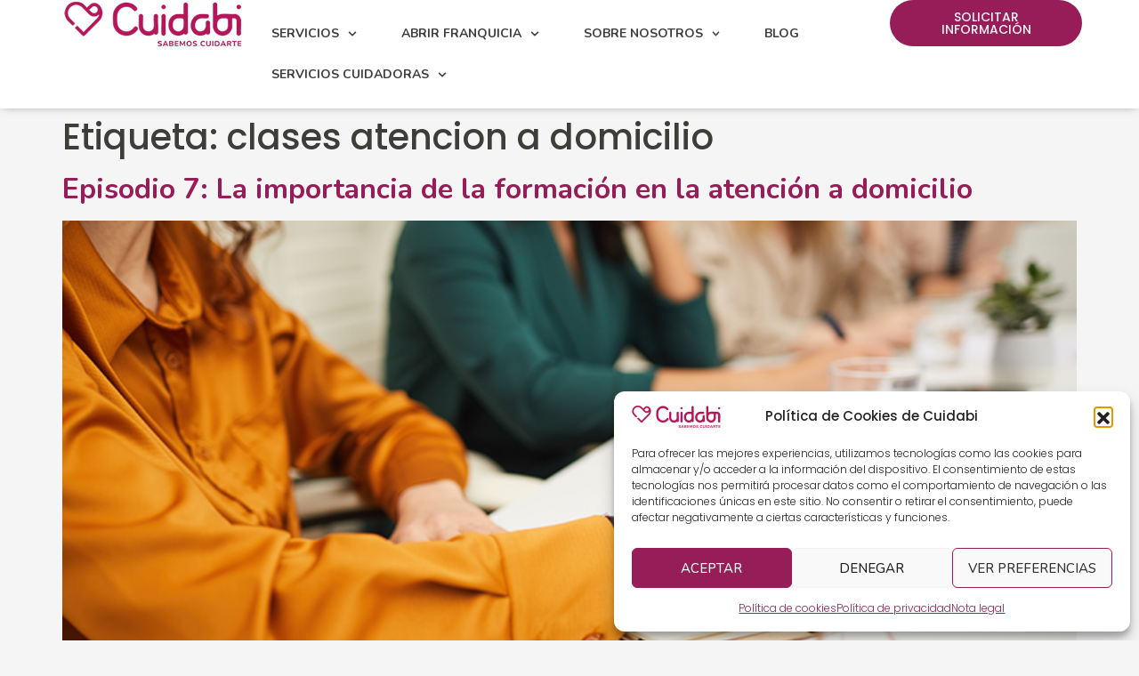

--- FILE ---
content_type: text/html; charset=UTF-8
request_url: https://cuidabi.com/tag/clases-atencion-a-domicilio/
body_size: 24834
content:
<!doctype html>
<html lang="es" prefix="og: https://ogp.me/ns#">
<head>
	<meta charset="UTF-8">
	<meta name="viewport" content="width=device-width, initial-scale=1">
	<link rel="profile" href="http://gmpg.org/xfn/11">
		<style>img:is([sizes="auto" i], [sizes^="auto," i]) { contain-intrinsic-size: 3000px 1500px }</style>
	
<!-- Optimización para motores de búsqueda de Rank Math -  https://rankmath.com/ -->
<title>clases atencion a domicilio - Cuidabi</title>
<meta name="robots" content="follow, noindex"/>
<meta property="og:locale" content="es_ES" />
<meta property="og:type" content="article" />
<meta property="og:title" content="clases atencion a domicilio - Cuidabi" />
<meta property="og:url" content="https://cuidabi.com/tag/clases-atencion-a-domicilio/" />
<meta property="og:site_name" content="Cuidabi" />
<meta property="og:image" content="https://cuidabi.com/wp-content/uploads/2025/08/6.webp" />
<meta property="og:image:secure_url" content="https://cuidabi.com/wp-content/uploads/2025/08/6.webp" />
<meta property="og:image:width" content="1080" />
<meta property="og:image:height" content="1350" />
<meta property="og:image:type" content="image/webp" />
<meta name="twitter:card" content="summary_large_image" />
<meta name="twitter:title" content="clases atencion a domicilio - Cuidabi" />
<meta name="twitter:image" content="https://cuidabi.com/wp-content/uploads/2025/08/6.webp" />
<meta name="twitter:label1" content="Entradas" />
<meta name="twitter:data1" content="1" />
<script type="application/ld+json" class="rank-math-schema">{"@context":"https://schema.org","@graph":[{"@type":"Person","@id":"https://cuidabi.com/#person","name":"Cuidabi","image":{"@type":"ImageObject","@id":"https://cuidabi.com/#logo","url":"https://cuidabi.com/wp-content/uploads/2025/03/logo-cuidabi-web-s.png","contentUrl":"https://cuidabi.com/wp-content/uploads/2025/03/logo-cuidabi-web-s.png","caption":"Cuidabi","inLanguage":"es"}},{"@type":"WebSite","@id":"https://cuidabi.com/#website","url":"https://cuidabi.com","name":"Cuidabi","publisher":{"@id":"https://cuidabi.com/#person"},"inLanguage":"es"},{"@type":"BreadcrumbList","@id":"https://cuidabi.com/tag/clases-atencion-a-domicilio/#breadcrumb","itemListElement":[{"@type":"ListItem","position":"1","item":{"@id":"/","name":"Inicio"}},{"@type":"ListItem","position":"2","item":{"@id":"https://cuidabi.com/tag/clases-atencion-a-domicilio/","name":"clases atencion a domicilio"}}]},{"@type":"CollectionPage","@id":"https://cuidabi.com/tag/clases-atencion-a-domicilio/#webpage","url":"https://cuidabi.com/tag/clases-atencion-a-domicilio/","name":"clases atencion a domicilio - Cuidabi","isPartOf":{"@id":"https://cuidabi.com/#website"},"inLanguage":"es","breadcrumb":{"@id":"https://cuidabi.com/tag/clases-atencion-a-domicilio/#breadcrumb"}}]}</script>
<!-- /Plugin Rank Math WordPress SEO -->

<link rel='dns-prefetch' href='//cdn.jsdelivr.net' />
<link rel="alternate" type="application/rss+xml" title="Cuidabi &raquo; Feed" href="https://cuidabi.com/feed/" />
<link rel="alternate" type="application/rss+xml" title="Cuidabi &raquo; Etiqueta clases atencion a domicilio del feed" href="https://cuidabi.com/tag/clases-atencion-a-domicilio/feed/" />
<script>
window._wpemojiSettings = {"baseUrl":"https:\/\/s.w.org\/images\/core\/emoji\/16.0.1\/72x72\/","ext":".png","svgUrl":"https:\/\/s.w.org\/images\/core\/emoji\/16.0.1\/svg\/","svgExt":".svg","source":{"concatemoji":"https:\/\/cuidabi.com\/wp-includes\/js\/wp-emoji-release.min.js?ver=9bc76bb4153cd0e529cea8da8bbdc201"}};
/*! This file is auto-generated */
!function(s,n){var o,i,e;function c(e){try{var t={supportTests:e,timestamp:(new Date).valueOf()};sessionStorage.setItem(o,JSON.stringify(t))}catch(e){}}function p(e,t,n){e.clearRect(0,0,e.canvas.width,e.canvas.height),e.fillText(t,0,0);var t=new Uint32Array(e.getImageData(0,0,e.canvas.width,e.canvas.height).data),a=(e.clearRect(0,0,e.canvas.width,e.canvas.height),e.fillText(n,0,0),new Uint32Array(e.getImageData(0,0,e.canvas.width,e.canvas.height).data));return t.every(function(e,t){return e===a[t]})}function u(e,t){e.clearRect(0,0,e.canvas.width,e.canvas.height),e.fillText(t,0,0);for(var n=e.getImageData(16,16,1,1),a=0;a<n.data.length;a++)if(0!==n.data[a])return!1;return!0}function f(e,t,n,a){switch(t){case"flag":return n(e,"\ud83c\udff3\ufe0f\u200d\u26a7\ufe0f","\ud83c\udff3\ufe0f\u200b\u26a7\ufe0f")?!1:!n(e,"\ud83c\udde8\ud83c\uddf6","\ud83c\udde8\u200b\ud83c\uddf6")&&!n(e,"\ud83c\udff4\udb40\udc67\udb40\udc62\udb40\udc65\udb40\udc6e\udb40\udc67\udb40\udc7f","\ud83c\udff4\u200b\udb40\udc67\u200b\udb40\udc62\u200b\udb40\udc65\u200b\udb40\udc6e\u200b\udb40\udc67\u200b\udb40\udc7f");case"emoji":return!a(e,"\ud83e\udedf")}return!1}function g(e,t,n,a){var r="undefined"!=typeof WorkerGlobalScope&&self instanceof WorkerGlobalScope?new OffscreenCanvas(300,150):s.createElement("canvas"),o=r.getContext("2d",{willReadFrequently:!0}),i=(o.textBaseline="top",o.font="600 32px Arial",{});return e.forEach(function(e){i[e]=t(o,e,n,a)}),i}function t(e){var t=s.createElement("script");t.src=e,t.defer=!0,s.head.appendChild(t)}"undefined"!=typeof Promise&&(o="wpEmojiSettingsSupports",i=["flag","emoji"],n.supports={everything:!0,everythingExceptFlag:!0},e=new Promise(function(e){s.addEventListener("DOMContentLoaded",e,{once:!0})}),new Promise(function(t){var n=function(){try{var e=JSON.parse(sessionStorage.getItem(o));if("object"==typeof e&&"number"==typeof e.timestamp&&(new Date).valueOf()<e.timestamp+604800&&"object"==typeof e.supportTests)return e.supportTests}catch(e){}return null}();if(!n){if("undefined"!=typeof Worker&&"undefined"!=typeof OffscreenCanvas&&"undefined"!=typeof URL&&URL.createObjectURL&&"undefined"!=typeof Blob)try{var e="postMessage("+g.toString()+"("+[JSON.stringify(i),f.toString(),p.toString(),u.toString()].join(",")+"));",a=new Blob([e],{type:"text/javascript"}),r=new Worker(URL.createObjectURL(a),{name:"wpTestEmojiSupports"});return void(r.onmessage=function(e){c(n=e.data),r.terminate(),t(n)})}catch(e){}c(n=g(i,f,p,u))}t(n)}).then(function(e){for(var t in e)n.supports[t]=e[t],n.supports.everything=n.supports.everything&&n.supports[t],"flag"!==t&&(n.supports.everythingExceptFlag=n.supports.everythingExceptFlag&&n.supports[t]);n.supports.everythingExceptFlag=n.supports.everythingExceptFlag&&!n.supports.flag,n.DOMReady=!1,n.readyCallback=function(){n.DOMReady=!0}}).then(function(){return e}).then(function(){var e;n.supports.everything||(n.readyCallback(),(e=n.source||{}).concatemoji?t(e.concatemoji):e.wpemoji&&e.twemoji&&(t(e.twemoji),t(e.wpemoji)))}))}((window,document),window._wpemojiSettings);
</script>

<link rel='stylesheet' id='dce-dynamic-visibility-style-css' href='https://cuidabi.com/wp-content/plugins/dynamic-visibility-for-elementor/assets/css/dynamic-visibility.css?ver=6.0.1' media='all' />
<style id='wp-emoji-styles-inline-css'>

	img.wp-smiley, img.emoji {
		display: inline !important;
		border: none !important;
		box-shadow: none !important;
		height: 1em !important;
		width: 1em !important;
		margin: 0 0.07em !important;
		vertical-align: -0.1em !important;
		background: none !important;
		padding: 0 !important;
	}
</style>
<link rel='stylesheet' id='wp-block-library-css' href='https://cuidabi.com/wp-includes/css/dist/block-library/style.min.css?ver=9bc76bb4153cd0e529cea8da8bbdc201' media='all' />
<style id='wp-job-openings-blocks-style-inline-css'>
.wp-block-create-block-wjo-block{background-color:#21759b;border:1px dotted red;color:#fff;padding:2px}.awsm-b-row{display:-webkit-box;display:-ms-flexbox;display:-webkit-flex;display:flex;display:flexbox;-webkit-flex-flow:row wrap;margin:0 -15px;-webkit-box-orient:horizontal;-webkit-box-direction:normal;-ms-flex-flow:row wrap;flex-flow:row wrap}.awsm-b-row,.awsm-b-row *,.awsm-b-row :after,.awsm-b-row :before{-webkit-box-sizing:border-box;box-sizing:border-box}.awsm-b-grid-item{display:-webkit-box;display:-ms-flexbox;display:-webkit-flex;display:flex;float:left;padding:0 15px!important;width:33.333%;-webkit-box-orient:vertical;-webkit-box-direction:normal;-ms-flex-direction:column;flex-direction:column;-webkit-flex-direction:column}.awsm-b-grid-col-4 .awsm-b-grid-item{width:25%}.awsm-b-grid-col-2 .awsm-b-grid-item{width:50%}.awsm-b-grid-col .awsm-b-grid-item{width:100%}.awsm-b-job-hide{display:none!important}.awsm-job-show{display:block!important}.awsm-b-job-item{background:#fff;font-size:14px;padding:20px}a.awsm-b-job-item{text-decoration:none!important}.awsm-b-grid-item .awsm-b-job-item{border:1px solid #dddfe3;border-radius:2px;-webkit-box-shadow:0 1px 4px 0 rgba(0,0,0,.05);box-shadow:0 1px 4px 0 rgba(0,0,0,.05);display:-webkit-box;display:-ms-flexbox;display:-webkit-flex;display:flex;margin-bottom:30px;-webkit-box-orient:vertical;-webkit-box-direction:normal;-ms-flex-direction:column;flex-direction:column;-webkit-flex-direction:column;-webkit-box-flex:1;-ms-flex-positive:1;flex-grow:1;-webkit-flex-grow:1;-webkit-transition:all .3s ease;transition:all .3s ease}.awsm-b-grid-item .awsm-b-job-item:focus,.awsm-b-grid-item .awsm-b-job-item:hover{-webkit-box-shadow:0 3px 15px -5px rgba(0,0,0,.2);box-shadow:0 3px 15px -5px rgba(0,0,0,.2)}.awsm-b-grid-item .awsm-job-featured-image{margin-bottom:14px}.awsm-b-job-item h2.awsm-b-job-post-title{font-size:18px;margin:0 0 15px;text-align:left}.awsm-b-job-item h2.awsm-b-job-post-title a{font-size:18px}.awsm-b-grid-item .awsm-job-info{margin-bottom:10px;min-height:83px}.awsm-b-grid-item .awsm-job-info p{margin:0 0 8px}.awsm-b-job-wrap:after{clear:both;content:"";display:table}.awsm-b-filter-wrap,.awsm-b-filter-wrap *{-webkit-box-sizing:border-box;box-sizing:border-box}.awsm-b-filter-wrap{margin:0 -10px 20px}.awsm-b-filter-wrap form{display:-webkit-box;display:-webkit-flex;display:-ms-flexbox;display:flex;-webkit-flex-wrap:wrap;-ms-flex-wrap:wrap;flex-wrap:wrap}.awsm-b-filter-wrap .awsm-b-filter-items{display:none}.awsm-b-filter-wrap.awsm-b-full-width-search-filter-wrap .awsm-b-filter-item-search,.awsm-b-filter-wrap.awsm-b-full-width-search-filter-wrap .awsm-b-filter-items,.awsm-b-filter-wrap.awsm-b-no-search-filter-wrap .awsm-b-filter-items{width:100%}.awsm-b-filter-toggle{border:1px solid #ccc;border-radius:4px;display:-webkit-box;display:-webkit-flex;display:-ms-flexbox;display:flex;-webkit-flex-flow:wrap;-ms-flex-flow:wrap;flex-flow:wrap;margin:0 10px 10px;outline:none!important;padding:12px;width:46px}.awsm-b-filter-toggle.awsm-on{background:#ccc}.awsm-b-filter-toggle svg{height:20px;width:20px}.awsm-b-filter-wrap.awsm-b-no-search-filter-wrap .awsm-b-filter-toggle{width:100%;-webkit-box-align:center;-webkit-align-items:center;-ms-flex-align:center;align-items:center;-webkit-box-pack:justify;-webkit-justify-content:space-between;-ms-flex-pack:justify;justify-content:space-between;text-decoration:none}.awsm-b-filter-wrap.awsm-b-no-search-filter-wrap .awsm-b-filter-toggle svg{height:22px;width:22px}@media(min-width:768px){.awsm-b-filter-wrap .awsm-b-filter-items{display:-webkit-box!important;display:-webkit-flex!important;display:-ms-flexbox!important;display:flex!important;-webkit-flex-wrap:wrap;-ms-flex-wrap:wrap;flex-wrap:wrap;width:calc(100% - 250px)}.awsm-b-filter-toggle{display:none}.awsm-b-filter-item-search{width:250px}}.awsm-b-filter-wrap .awsm-b-filter-item{padding:0 10px 10px}.awsm-b-filter-item-search{padding:0 10px 10px;position:relative}@media(max-width:768px){.awsm-b-filter-wrap .awsm-b-filter-items{width:100%}.awsm-b-filter-item-search{width:calc(100% - 66px)}.awsm-b-filter-wrap .awsm-b-filter-item .awsm-selectric-wrapper{min-width:100%}}.awsm-b-filter-wrap .awsm-b-filter-item .awsm-b-job-form-control{min-height:48px;padding-right:58px}.awsm-b-filter-item-search .awsm-b-job-form-control{min-height:48px;padding-right:48px}.awsm-b-filter-item-search-in{position:relative}.awsm-b-filter-item-search .awsm-b-job-search-icon-wrapper{color:#ccc;cursor:pointer;font-size:16px;height:100%;line-height:48px;position:absolute;right:0;text-align:center;top:0;width:48px}.awsm-b-jobs-none-container{padding:25px}.awsm-b-jobs-none-container p{margin:0;padding:5px}.awsm-b-row .awsm-b-jobs-pagination{padding:0 15px;width:100%}.awsm-b-jobs-pagination{float:left;width:100%}.awsm-b-load-more-main a.awsm-b-load-more,.awsm-load-more-classic a.page-numbers{background:#fff;border:1px solid #dddfe3;-webkit-box-shadow:0 1px 4px 0 rgba(0,0,0,.05);box-shadow:0 1px 4px 0 rgba(0,0,0,.05);display:block;margin:0!important;outline:none!important;padding:20px;text-align:center;text-decoration:none!important;-webkit-transition:all .3s ease;transition:all .3s ease}.awsm-load-more-classic a.page-numbers,.awsm-load-more-classic span.page-numbers{font-size:90%;padding:5px 10px}.awsm-load-more-classic{text-align:center}.awsm-b-load-more-main a.awsm-load-more:focus,.awsm-b-load-more-main a.awsm-load-more:hover,.awsm-load-more-classic a.page-numbers:focus,.awsm-load-more-classic a.page-numbers:hover{-webkit-box-shadow:0 3px 15px -5px rgba(0,0,0,.2);box-shadow:0 3px 15px -5px rgba(0,0,0,.2)}.awsm-b-jobs-pagination.awsm-load-more-classic ul{list-style:none;margin:0;padding:0}.awsm-b-jobs-pagination.awsm-load-more-classic ul li{display:inline-block}.awsm-b-lists{border:1px solid #ededed}.awsm-b-list-item{width:100%}.awsm-b-list-item h2.awsm-job-b-post-title{margin-bottom:0}.awsm-b-list-item .awsm-job-featured-image{float:left;margin-right:10px}.awsm-b-list-item .awsm-job-featured-image img{height:50px;width:50px}.awsm-b-list-item .awsm-b-job-item{border-bottom:1px solid rgba(0,0,0,.13)}.awsm-b-list-item .awsm-b-job-item:after{clear:both;content:"";display:table}.awsm-b-list-left-col{float:left;width:50%}.awsm-b-list-right-col{float:left;text-align:right;width:50%}.awsm-b-list-item .awsm-job-specification-wrapper{display:inline-block;vertical-align:middle}.awsm-b-list-item .awsm-job-specification-item{display:inline-block;margin:0 15px 0 0;vertical-align:middle}a.awsm-b-job-item .awsm-job-specification-item{color:#4c4c4c}.awsm-b-list-item .awsm-job-more-container{display:inline-block;vertical-align:middle}.awsm-job-more-container .awsm-job-more span:before{content:"→"}.awsm-b-lists .awsm-b-jobs-pagination{margin-top:30px}.awsm-job-specification-item>[class^=awsm-job-icon-]{margin-right:6px}.awsm-job-specification-term:after{content:", "}.awsm-job-specification-term:last-child:after{content:""}.awsm-job-single-wrap,.awsm-job-single-wrap *,.awsm-job-single-wrap :after,.awsm-job-single-wrap :before{-webkit-box-sizing:border-box;box-sizing:border-box}.awsm-job-single-wrap{margin-bottom:1.3em}.awsm-job-single-wrap:after{clear:both;content:"";display:table}.awsm-job-content{padding-bottom:32px}.awsm-job-single-wrap.awsm-col-2 .awsm-job-content{float:left;padding-right:15px;width:55%}.awsm-job-single-wrap.awsm-col-2 .awsm-job-form{float:left;padding-left:15px;width:45%}.awsm-job-head,.awsm_job_spec_above_content{margin-bottom:20px}.awsm-job-head h1{margin:0 0 20px}.awsm-job-list-info span{margin-right:10px}.awsm-job-single-wrap .awsm-job-expiration-label{font-weight:700}.awsm-job-form-inner{background:#fff;border:1px solid #dddfe3;padding:35px}.awsm-job-form-inner h2{margin:0 0 30px}.awsm-job-form-group{margin-bottom:20px}.awsm-job-form-group input[type=checkbox],.awsm-job-form-group input[type=radio]{margin-right:5px}.awsm-job-form-group label{display:block;margin-bottom:10px}.awsm-job-form-options-container label,.awsm-job-inline-group label{display:inline;font-weight:400}.awsm-b-job-form-control{display:block;width:100%}.awsm-job-form-options-container span{display:inline-block;margin-bottom:10px;margin-left:10px}.awsm-job-submit{background:#0195ff;border:1px solid #0195ff;color:#fff;padding:10px 30px}.awsm-job-submit:focus,.awsm-job-submit:hover{background:rgba(0,0,0,0);color:#0195ff}.awsm-job-form-error{color:#db4c4c;font-weight:500}.awsm-b-job-form-control.awsm-job-form-error,.awsm-b-job-form-control.awsm-job-form-error:focus{border:1px solid #db4c4c}.awsm-error-message,.awsm-success-message{padding:12px 25px}.awsm-error-message p:empty,.awsm-success-message p:empty{display:none}.awsm-error-message p,.awsm-success-message p{margin:0!important;padding:0!important}.awsm-success-message{border:1px solid #1ea508}.awsm-error-message{border:1px solid #db4c4c}ul.awsm-error-message li{line-height:1.8em;margin-left:1.2em}.awsm-expired-message{padding:25px}.awsm-expired-message p{margin:1em 0}.awsm-job-container{margin:0 auto;max-width:1170px;padding:50px 0;width:100%}.awsm-jobs-loading{position:relative}.awsm-b-job-listings:after{content:"";height:100%;left:0;opacity:0;position:absolute;top:0;-webkit-transition:all .3s ease;transition:all .3s ease;visibility:hidden;width:100%}.awsm-b-job-listings.awsm-jobs-loading:after{opacity:1;visibility:visible}.awsm-b-sr-only{height:1px;margin:-1px;overflow:hidden;padding:0;position:absolute;width:1px;clip:rect(0,0,0,0);border:0}@media(max-width:1024px){.awsm-b-grid-col-4 .awsm-b-grid-item{width:33.333%}}@media(max-width:992px){.awsm-job-single-wrap.awsm-col-2 .awsm-job-content{padding-right:0;width:100%}.awsm-job-single-wrap.awsm-col-2 .awsm-job-form{padding-left:0;width:100%}}@media(max-width:768px){.awsm-b-grid-col-3 .awsm-b-grid-item,.awsm-b-grid-col-4 .awsm-b-grid-item,.awsm-b-grid-item{width:50%}.awsm-b-list-left-col{padding-bottom:10px;width:100%}.awsm-b-list-right-col{text-align:left;width:100%}}@media(max-width:648px){.awsm-b-grid-col-2 .awsm-b-grid-item,.awsm-b-grid-col-3 .awsm-b-grid-item,.awsm-b-grid-col-4 .awsm-b-grid-item,.awsm-b-grid-item{width:100%}.awsm-b-list-item .awsm-job-specification-wrapper{display:block;float:none;padding-bottom:5px}.awsm-b-list-item .awsm-job-more-container{display:block;float:none}}.awsm-job-form-plugin-style .awsm-b-job-form-control{border:1px solid #ccc;border-radius:4px;color:#060606;display:block;font:inherit;line-height:1;min-height:46px;padding:8px 15px;-webkit-transition:all .3s ease;transition:all .3s ease;width:100%}.awsm-job-form-plugin-style .awsm-b-job-form-control:focus{border-color:#060606;-webkit-box-shadow:none;box-shadow:none;outline:none}.awsm-job-form-plugin-style .awsm-b-job-form-control.awsm-job-form-error{border-color:#db4c4c}.awsm-job-form-plugin-style textarea.awsm-b-job-form-control{min-height:80px}.awsm-job-form-plugin-style .awsm-application-submit-btn,.awsm-job-form-plugin-style .awsm-jobs-primary-button{background:#060606;border-radius:45px;color:#fff;padding:16px 32px;-webkit-transition:all .3s ease;transition:all .3s ease}.awsm-job-form-plugin-style .awsm-application-submit-btn:focus,.awsm-job-form-plugin-style .awsm-application-submit-btn:hover,.awsm-job-form-plugin-style .awsm-jobs-primary-button:focus,.awsm-job-form-plugin-style .awsm-jobs-primary-button:hover{background:#060606;color:#fff;outline:none}.awsm-job-form-plugin-style .awsm-jobs-primary-button{cursor:pointer}.awsm-job-form-plugin-style .awsm-jobs-primary-button:disabled{opacity:.5;pointer-events:none}.awsm-job-form-plugin-style .awsm-selectric{border-color:#ccc;border-radius:4px;-webkit-box-shadow:none;box-shadow:none}.awsm-job-form-plugin-style .awsm-selectric-open .awsm-selectric{border-color:#060606}.awsm-job-form-plugin-style .awsm-selectric .label{margin-left:15px}.awsm-jobs-is-block-theme .site-branding{padding:0 2.1rem}.awsm-jobs-is-block-theme .site-content{padding:0 2.1rem 3rem}.awsm-jobs-is-block-theme .site-title{margin-bottom:0}.awsm-b-job-wrap,.awsm-b-job-wrap *{-webkit-box-sizing:border-box;box-sizing:border-box}

</style>
<link rel='stylesheet' id='jet-engine-frontend-css' href='https://cuidabi.com/wp-content/plugins/jet-engine/assets/css/frontend.css?ver=3.7.7' media='all' />
<link rel='stylesheet' id='awsm-jobs-general-css' href='https://cuidabi.com/wp-content/plugins/wp-job-openings/assets/css/general.min.css?ver=3.5.4' media='all' />
<link rel='stylesheet' id='awsm-jobs-style-css' href='https://cuidabi.com/wp-content/plugins/wp-job-openings/assets/css/style.min.css?ver=3.5.4' media='all' />
<style id='global-styles-inline-css'>
:root{--wp--preset--aspect-ratio--square: 1;--wp--preset--aspect-ratio--4-3: 4/3;--wp--preset--aspect-ratio--3-4: 3/4;--wp--preset--aspect-ratio--3-2: 3/2;--wp--preset--aspect-ratio--2-3: 2/3;--wp--preset--aspect-ratio--16-9: 16/9;--wp--preset--aspect-ratio--9-16: 9/16;--wp--preset--color--black: #000000;--wp--preset--color--cyan-bluish-gray: #abb8c3;--wp--preset--color--white: #ffffff;--wp--preset--color--pale-pink: #f78da7;--wp--preset--color--vivid-red: #cf2e2e;--wp--preset--color--luminous-vivid-orange: #ff6900;--wp--preset--color--luminous-vivid-amber: #fcb900;--wp--preset--color--light-green-cyan: #7bdcb5;--wp--preset--color--vivid-green-cyan: #00d084;--wp--preset--color--pale-cyan-blue: #8ed1fc;--wp--preset--color--vivid-cyan-blue: #0693e3;--wp--preset--color--vivid-purple: #9b51e0;--wp--preset--gradient--vivid-cyan-blue-to-vivid-purple: linear-gradient(135deg,rgba(6,147,227,1) 0%,rgb(155,81,224) 100%);--wp--preset--gradient--light-green-cyan-to-vivid-green-cyan: linear-gradient(135deg,rgb(122,220,180) 0%,rgb(0,208,130) 100%);--wp--preset--gradient--luminous-vivid-amber-to-luminous-vivid-orange: linear-gradient(135deg,rgba(252,185,0,1) 0%,rgba(255,105,0,1) 100%);--wp--preset--gradient--luminous-vivid-orange-to-vivid-red: linear-gradient(135deg,rgba(255,105,0,1) 0%,rgb(207,46,46) 100%);--wp--preset--gradient--very-light-gray-to-cyan-bluish-gray: linear-gradient(135deg,rgb(238,238,238) 0%,rgb(169,184,195) 100%);--wp--preset--gradient--cool-to-warm-spectrum: linear-gradient(135deg,rgb(74,234,220) 0%,rgb(151,120,209) 20%,rgb(207,42,186) 40%,rgb(238,44,130) 60%,rgb(251,105,98) 80%,rgb(254,248,76) 100%);--wp--preset--gradient--blush-light-purple: linear-gradient(135deg,rgb(255,206,236) 0%,rgb(152,150,240) 100%);--wp--preset--gradient--blush-bordeaux: linear-gradient(135deg,rgb(254,205,165) 0%,rgb(254,45,45) 50%,rgb(107,0,62) 100%);--wp--preset--gradient--luminous-dusk: linear-gradient(135deg,rgb(255,203,112) 0%,rgb(199,81,192) 50%,rgb(65,88,208) 100%);--wp--preset--gradient--pale-ocean: linear-gradient(135deg,rgb(255,245,203) 0%,rgb(182,227,212) 50%,rgb(51,167,181) 100%);--wp--preset--gradient--electric-grass: linear-gradient(135deg,rgb(202,248,128) 0%,rgb(113,206,126) 100%);--wp--preset--gradient--midnight: linear-gradient(135deg,rgb(2,3,129) 0%,rgb(40,116,252) 100%);--wp--preset--font-size--small: 13px;--wp--preset--font-size--medium: 20px;--wp--preset--font-size--large: 36px;--wp--preset--font-size--x-large: 42px;--wp--preset--spacing--20: 0.44rem;--wp--preset--spacing--30: 0.67rem;--wp--preset--spacing--40: 1rem;--wp--preset--spacing--50: 1.5rem;--wp--preset--spacing--60: 2.25rem;--wp--preset--spacing--70: 3.38rem;--wp--preset--spacing--80: 5.06rem;--wp--preset--shadow--natural: 6px 6px 9px rgba(0, 0, 0, 0.2);--wp--preset--shadow--deep: 12px 12px 50px rgba(0, 0, 0, 0.4);--wp--preset--shadow--sharp: 6px 6px 0px rgba(0, 0, 0, 0.2);--wp--preset--shadow--outlined: 6px 6px 0px -3px rgba(255, 255, 255, 1), 6px 6px rgba(0, 0, 0, 1);--wp--preset--shadow--crisp: 6px 6px 0px rgba(0, 0, 0, 1);}:root { --wp--style--global--content-size: 800px;--wp--style--global--wide-size: 1200px; }:where(body) { margin: 0; }.wp-site-blocks > .alignleft { float: left; margin-right: 2em; }.wp-site-blocks > .alignright { float: right; margin-left: 2em; }.wp-site-blocks > .aligncenter { justify-content: center; margin-left: auto; margin-right: auto; }:where(.wp-site-blocks) > * { margin-block-start: 24px; margin-block-end: 0; }:where(.wp-site-blocks) > :first-child { margin-block-start: 0; }:where(.wp-site-blocks) > :last-child { margin-block-end: 0; }:root { --wp--style--block-gap: 24px; }:root :where(.is-layout-flow) > :first-child{margin-block-start: 0;}:root :where(.is-layout-flow) > :last-child{margin-block-end: 0;}:root :where(.is-layout-flow) > *{margin-block-start: 24px;margin-block-end: 0;}:root :where(.is-layout-constrained) > :first-child{margin-block-start: 0;}:root :where(.is-layout-constrained) > :last-child{margin-block-end: 0;}:root :where(.is-layout-constrained) > *{margin-block-start: 24px;margin-block-end: 0;}:root :where(.is-layout-flex){gap: 24px;}:root :where(.is-layout-grid){gap: 24px;}.is-layout-flow > .alignleft{float: left;margin-inline-start: 0;margin-inline-end: 2em;}.is-layout-flow > .alignright{float: right;margin-inline-start: 2em;margin-inline-end: 0;}.is-layout-flow > .aligncenter{margin-left: auto !important;margin-right: auto !important;}.is-layout-constrained > .alignleft{float: left;margin-inline-start: 0;margin-inline-end: 2em;}.is-layout-constrained > .alignright{float: right;margin-inline-start: 2em;margin-inline-end: 0;}.is-layout-constrained > .aligncenter{margin-left: auto !important;margin-right: auto !important;}.is-layout-constrained > :where(:not(.alignleft):not(.alignright):not(.alignfull)){max-width: var(--wp--style--global--content-size);margin-left: auto !important;margin-right: auto !important;}.is-layout-constrained > .alignwide{max-width: var(--wp--style--global--wide-size);}body .is-layout-flex{display: flex;}.is-layout-flex{flex-wrap: wrap;align-items: center;}.is-layout-flex > :is(*, div){margin: 0;}body .is-layout-grid{display: grid;}.is-layout-grid > :is(*, div){margin: 0;}body{padding-top: 0px;padding-right: 0px;padding-bottom: 0px;padding-left: 0px;}a:where(:not(.wp-element-button)){text-decoration: underline;}:root :where(.wp-element-button, .wp-block-button__link){background-color: #32373c;border-width: 0;color: #fff;font-family: inherit;font-size: inherit;line-height: inherit;padding: calc(0.667em + 2px) calc(1.333em + 2px);text-decoration: none;}.has-black-color{color: var(--wp--preset--color--black) !important;}.has-cyan-bluish-gray-color{color: var(--wp--preset--color--cyan-bluish-gray) !important;}.has-white-color{color: var(--wp--preset--color--white) !important;}.has-pale-pink-color{color: var(--wp--preset--color--pale-pink) !important;}.has-vivid-red-color{color: var(--wp--preset--color--vivid-red) !important;}.has-luminous-vivid-orange-color{color: var(--wp--preset--color--luminous-vivid-orange) !important;}.has-luminous-vivid-amber-color{color: var(--wp--preset--color--luminous-vivid-amber) !important;}.has-light-green-cyan-color{color: var(--wp--preset--color--light-green-cyan) !important;}.has-vivid-green-cyan-color{color: var(--wp--preset--color--vivid-green-cyan) !important;}.has-pale-cyan-blue-color{color: var(--wp--preset--color--pale-cyan-blue) !important;}.has-vivid-cyan-blue-color{color: var(--wp--preset--color--vivid-cyan-blue) !important;}.has-vivid-purple-color{color: var(--wp--preset--color--vivid-purple) !important;}.has-black-background-color{background-color: var(--wp--preset--color--black) !important;}.has-cyan-bluish-gray-background-color{background-color: var(--wp--preset--color--cyan-bluish-gray) !important;}.has-white-background-color{background-color: var(--wp--preset--color--white) !important;}.has-pale-pink-background-color{background-color: var(--wp--preset--color--pale-pink) !important;}.has-vivid-red-background-color{background-color: var(--wp--preset--color--vivid-red) !important;}.has-luminous-vivid-orange-background-color{background-color: var(--wp--preset--color--luminous-vivid-orange) !important;}.has-luminous-vivid-amber-background-color{background-color: var(--wp--preset--color--luminous-vivid-amber) !important;}.has-light-green-cyan-background-color{background-color: var(--wp--preset--color--light-green-cyan) !important;}.has-vivid-green-cyan-background-color{background-color: var(--wp--preset--color--vivid-green-cyan) !important;}.has-pale-cyan-blue-background-color{background-color: var(--wp--preset--color--pale-cyan-blue) !important;}.has-vivid-cyan-blue-background-color{background-color: var(--wp--preset--color--vivid-cyan-blue) !important;}.has-vivid-purple-background-color{background-color: var(--wp--preset--color--vivid-purple) !important;}.has-black-border-color{border-color: var(--wp--preset--color--black) !important;}.has-cyan-bluish-gray-border-color{border-color: var(--wp--preset--color--cyan-bluish-gray) !important;}.has-white-border-color{border-color: var(--wp--preset--color--white) !important;}.has-pale-pink-border-color{border-color: var(--wp--preset--color--pale-pink) !important;}.has-vivid-red-border-color{border-color: var(--wp--preset--color--vivid-red) !important;}.has-luminous-vivid-orange-border-color{border-color: var(--wp--preset--color--luminous-vivid-orange) !important;}.has-luminous-vivid-amber-border-color{border-color: var(--wp--preset--color--luminous-vivid-amber) !important;}.has-light-green-cyan-border-color{border-color: var(--wp--preset--color--light-green-cyan) !important;}.has-vivid-green-cyan-border-color{border-color: var(--wp--preset--color--vivid-green-cyan) !important;}.has-pale-cyan-blue-border-color{border-color: var(--wp--preset--color--pale-cyan-blue) !important;}.has-vivid-cyan-blue-border-color{border-color: var(--wp--preset--color--vivid-cyan-blue) !important;}.has-vivid-purple-border-color{border-color: var(--wp--preset--color--vivid-purple) !important;}.has-vivid-cyan-blue-to-vivid-purple-gradient-background{background: var(--wp--preset--gradient--vivid-cyan-blue-to-vivid-purple) !important;}.has-light-green-cyan-to-vivid-green-cyan-gradient-background{background: var(--wp--preset--gradient--light-green-cyan-to-vivid-green-cyan) !important;}.has-luminous-vivid-amber-to-luminous-vivid-orange-gradient-background{background: var(--wp--preset--gradient--luminous-vivid-amber-to-luminous-vivid-orange) !important;}.has-luminous-vivid-orange-to-vivid-red-gradient-background{background: var(--wp--preset--gradient--luminous-vivid-orange-to-vivid-red) !important;}.has-very-light-gray-to-cyan-bluish-gray-gradient-background{background: var(--wp--preset--gradient--very-light-gray-to-cyan-bluish-gray) !important;}.has-cool-to-warm-spectrum-gradient-background{background: var(--wp--preset--gradient--cool-to-warm-spectrum) !important;}.has-blush-light-purple-gradient-background{background: var(--wp--preset--gradient--blush-light-purple) !important;}.has-blush-bordeaux-gradient-background{background: var(--wp--preset--gradient--blush-bordeaux) !important;}.has-luminous-dusk-gradient-background{background: var(--wp--preset--gradient--luminous-dusk) !important;}.has-pale-ocean-gradient-background{background: var(--wp--preset--gradient--pale-ocean) !important;}.has-electric-grass-gradient-background{background: var(--wp--preset--gradient--electric-grass) !important;}.has-midnight-gradient-background{background: var(--wp--preset--gradient--midnight) !important;}.has-small-font-size{font-size: var(--wp--preset--font-size--small) !important;}.has-medium-font-size{font-size: var(--wp--preset--font-size--medium) !important;}.has-large-font-size{font-size: var(--wp--preset--font-size--large) !important;}.has-x-large-font-size{font-size: var(--wp--preset--font-size--x-large) !important;}
:root :where(.wp-block-pullquote){font-size: 1.5em;line-height: 1.6;}
</style>
<link rel='stylesheet' id='cmplz-general-css' href='https://cuidabi.com/wp-content/plugins/complianz-gdpr/assets/css/cookieblocker.min.css?ver=1768297932' media='all' />
<link rel='stylesheet' id='grw-public-main-css-css' href='https://cuidabi.com/wp-content/plugins/widget-google-reviews/assets/css/public-main.css?ver=6.9.1' media='all' />
<link rel='stylesheet' id='bootstrap-5-css' href='https://cdn.jsdelivr.net/npm/bootstrap@5.3.3/dist/css/bootstrap.min.css?ver=5.3.3' media='all' />
<link rel='stylesheet' id='hello-elementor-css' href='https://cuidabi.com/wp-content/themes/hello-elementor/assets/css/reset.css?ver=3.4.4' media='all' />
<link rel='stylesheet' id='hello-elementor-theme-style-css' href='https://cuidabi.com/wp-content/themes/hello-elementor/assets/css/theme.css?ver=3.4.4' media='all' />
<link rel='stylesheet' id='hello-elementor-header-footer-css' href='https://cuidabi.com/wp-content/themes/hello-elementor/assets/css/header-footer.css?ver=3.4.4' media='all' />
<link rel='stylesheet' id='elementor-frontend-css' href='https://cuidabi.com/wp-content/plugins/elementor/assets/css/frontend.min.css?ver=3.32.5' media='all' />
<link rel='stylesheet' id='elementor-post-61500-css' href='https://cuidabi.com/wp-content/uploads/elementor/css/post-61500.css?ver=1768834821' media='all' />
<link rel='stylesheet' id='widget-image-css' href='https://cuidabi.com/wp-content/plugins/elementor/assets/css/widget-image.min.css?ver=3.32.5' media='all' />
<link rel='stylesheet' id='widget-nav-menu-css' href='https://cuidabi.com/wp-content/plugins/elementor-pro/assets/css/widget-nav-menu.min.css?ver=3.32.2' media='all' />
<link rel='stylesheet' id='widget-heading-css' href='https://cuidabi.com/wp-content/plugins/elementor/assets/css/widget-heading.min.css?ver=3.32.5' media='all' />
<link rel='stylesheet' id='widget-social-icons-css' href='https://cuidabi.com/wp-content/plugins/elementor/assets/css/widget-social-icons.min.css?ver=3.32.5' media='all' />
<link rel='stylesheet' id='e-apple-webkit-css' href='https://cuidabi.com/wp-content/plugins/elementor/assets/css/conditionals/apple-webkit.min.css?ver=3.32.5' media='all' />
<link rel='stylesheet' id='elementor-post-61610-css' href='https://cuidabi.com/wp-content/uploads/elementor/css/post-61610.css?ver=1768834822' media='all' />
<link rel='stylesheet' id='elementor-post-61669-css' href='https://cuidabi.com/wp-content/uploads/elementor/css/post-61669.css?ver=1768834822' media='all' />
<link rel='stylesheet' id='eael-general-css' href='https://cuidabi.com/wp-content/plugins/essential-addons-for-elementor-lite/assets/front-end/css/view/general.min.css?ver=6.3.3' media='all' />
<link rel='stylesheet' id='elementor-gf-nunito-css' href='https://fonts.googleapis.com/css?family=Nunito:100,100italic,200,200italic,300,300italic,400,400italic,500,500italic,600,600italic,700,700italic,800,800italic,900,900italic&#038;display=swap' media='all' />
<link rel='stylesheet' id='elementor-gf-poppins-css' href='https://fonts.googleapis.com/css?family=Poppins:100,100italic,200,200italic,300,300italic,400,400italic,500,500italic,600,600italic,700,700italic,800,800italic,900,900italic&#038;display=swap' media='all' />
<script src="https://cuidabi.com/wp-includes/js/jquery/jquery.min.js?ver=3.7.1" id="jquery-core-js"></script>
<script src="https://cuidabi.com/wp-includes/js/jquery/jquery-migrate.min.js?ver=3.4.1" id="jquery-migrate-js"></script>
<script defer="defer" src="https://cuidabi.com/wp-content/plugins/widget-google-reviews/assets/js/public-main.js?ver=6.9.1" id="grw-public-main-js-js"></script>
<link rel="https://api.w.org/" href="https://cuidabi.com/wp-json/" /><link rel="alternate" title="JSON" type="application/json" href="https://cuidabi.com/wp-json/wp/v2/tags/870" /><link rel="EditURI" type="application/rsd+xml" title="RSD" href="https://cuidabi.com/xmlrpc.php?rsd" />

<!-- start Simple Custom CSS and JS -->
<script>
jQuery(function ($) {
  // robust service slug extraction
  const url = new URL(window.location.href);
  const parts = url.pathname.split("/").filter(Boolean);
  let service = parts[parts.length - 1];
  const i = parts.indexOf("servicios");
  if (i !== -1 && parts[i + 1]) service = parts[i + 1];

  // Capture form data right BEFORE Elementor resets the form (important!)
  const lastData = new WeakMap();

  // Capture on click of submit button (covers cases where native submit won't fire)
  $(document).on(
    "click",
    "form.elementor-form button[type='submit'], form.elementor-form input[type='submit']",
    function () {
      const form = this.closest("form");
      if (form) lastData.set(form, new FormData(form));
    }
  );

  // Fire only on Elementor successful submission
  $(document).on("submit_success", "form.elementor-form", function (event, response) {
    const form = event.currentTarget; // the form element
    const formData = lastData.get(form) || new FormData(form);

    console.log("Elementor submit_success", { service, response });

    const option = formData.get("opciones");
    if (option !== "op1") return;

    const payload = {
      service,
      name: formData.get("form_fields[field_9a6c067]"),
      phone: formData.get("form_fields[field_e762bdb]"),
      email: formData.get("form_fields[email]"),
      postcode: formData.get("form_fields[field_ce40703]"),
    };

    fetch("https://cuidabi.innobing.net/leads/receive", {
      method: "POST",
      headers: { "Content-Type": "application/json" },
      body: JSON.stringify(payload),
      keepalive: true,
    })
      .then(() => console.log("Sync OK"))
      .catch((err) => console.error("Sync ERROR:", err));
  });
});
</script>
<!-- end Simple Custom CSS and JS -->
<!-- start Simple Custom CSS and JS -->
<script>
document.addEventListener('DOMContentLoaded', function() {
  const selects = document.querySelectorAll('form select');
  selects.forEach(select => {
    const firstOption = select.querySelector('option:first-child');
    if (firstOption) {
      firstOption.setAttribute('disabled', true);
      firstOption.setAttribute('selected', true);
    }
  });
});
</script>

<!-- end Simple Custom CSS and JS -->
			<style>.cmplz-hidden {
					display: none !important;
				}</style><meta name="generator" content="Elementor 3.32.5; features: e_font_icon_svg, additional_custom_breakpoints; settings: css_print_method-external, google_font-enabled, font_display-swap">
<!-- Google Tag Manager (bloqueado por Complianz hasta consentimiento) -->
<script type="text/plain" data-category="marketing" data-service="google-tag-manager">
(function(w,d,s,l,i){w[l]=w[l]||[];w[l].push({'gtm.start':
new Date().getTime(),event:'gtm.js'});var f=d.getElementsByTagName(s)[0],
j=d.createElement(s),dl=l!='dataLayer'?'&l='+l:'';j.async=true;j.src=
'https://www.googletagmanager.com/gtm.js?id='+i+dl;f.parentNode.insertBefore(j,f);
})(window,document,'script','dataLayer','GTM-T3JJ2NXS');
</script>
<!-- /Google Tag Manager -->

<!-- Meta Pixel Code -->
<script>
!function(f,b,e,v,n,t,s)
{if(f.fbq)return;n=f.fbq=function(){n.callMethod?
n.callMethod.apply(n,arguments):n.queue.push(arguments)};
if(!f._fbq)f._fbq=n;n.push=n;n.loaded=!0;n.version='2.0';
n.queue=[];t=b.createElement(e);t.async=!0;
t.src=v;s=b.getElementsByTagName(e)[0];
s.parentNode.insertBefore(t,s)}(window, document,'script',
'https://connect.facebook.net/en_US/fbevents.js');
fbq('init', '1517924379114634');
fbq('track', 'PageView');
</script>
<noscript><img height="1" width="1" style="display:none"
src="https://www.facebook.com/tr?id=1517924379114634&ev=PageView&noscript=1"
/></noscript>
			<style>
				.e-con.e-parent:nth-of-type(n+4):not(.e-lazyloaded):not(.e-no-lazyload),
				.e-con.e-parent:nth-of-type(n+4):not(.e-lazyloaded):not(.e-no-lazyload) * {
					background-image: none !important;
				}
				@media screen and (max-height: 1024px) {
					.e-con.e-parent:nth-of-type(n+3):not(.e-lazyloaded):not(.e-no-lazyload),
					.e-con.e-parent:nth-of-type(n+3):not(.e-lazyloaded):not(.e-no-lazyload) * {
						background-image: none !important;
					}
				}
				@media screen and (max-height: 640px) {
					.e-con.e-parent:nth-of-type(n+2):not(.e-lazyloaded):not(.e-no-lazyload),
					.e-con.e-parent:nth-of-type(n+2):not(.e-lazyloaded):not(.e-no-lazyload) * {
						background-image: none !important;
					}
				}
			</style>
						<meta name="theme-color" content="#F5F5F5">
			<link rel="icon" href="https://cuidabi.com/wp-content/uploads/2025/03/cropped-cropped-favico-1-32x32.png" sizes="32x32" />
<link rel="icon" href="https://cuidabi.com/wp-content/uploads/2025/03/cropped-cropped-favico-1-192x192.png" sizes="192x192" />
<link rel="apple-touch-icon" href="https://cuidabi.com/wp-content/uploads/2025/03/cropped-cropped-favico-1-180x180.png" />
<meta name="msapplication-TileImage" content="https://cuidabi.com/wp-content/uploads/2025/03/cropped-cropped-favico-1-270x270.png" />
		<style id="wp-custom-css">
			.elementor-form .elementor-field:focus {
  color: #000 !important;
  font-weight: 800 !important;
}

.elementor-form .elementor-field:focus::placeholder {
  color: #000 !important;
  font-weight: 800 !important;
}


.mi-desplegable:focus {
  color: #000 !important;     
  font-weight: 800 !important;
  outline: none;
}


.mi-desplegable option[disabled] {
  color: #999;
  font-weight: 400;
}

.mi-desplegable option {
  color: #333;
  font-weight: 400;
}

.mi-desplegable option:checked {
  color: #000;
  font-weight:800;
}


.wp-element-button {
	background-color: #fff !important;
	margin-top: 15px !important;
}

.wp-element-button:hover {
	background-color: #971d58 !important;
	color: #fff !important;
	margin-top: 15px !important;
}



.elementor-field:not(.elementor-select-wrapper) {
  padding: 15px 25px 15px 25px;
}

.elementor-select-wrapper select {
  padding: 15px 25px 15px 25px;
}

.select-caret-down-wrapper .e-font-icon-svg.e-eicon-caret-down {
  mask: url('/wp-content/uploads/2025/09/Form.svg') no-repeat center;
  -webkit-mask: url('/wp-content/uploads/2025/09/Form.svg') no-repeat center;
  background-color: currentColor; /* usa el color del texto */
  width: 15px;
  height: 150px;
  padding: 10px 15px 10px 15px;
  margin-top: 5px;
}


.cuidabi-franquicia {
    padding: 60px 20px;
    background: linear-gradient(to bottom, #ffffff, #f7f3f4);
    font-family: 'Poppins', sans-serif;
    color: #333;
}

.cuidabi-franquicia-container {
    max-width: 1050px;
    margin: 0 auto;
}

.cuidabi-title {
    font-size: 26px;
    margin-bottom: 35px;
    font-weight: 500;
}

.cuidabi-title i {
    font-style: italic;
}

.cuidabi-grid {
    display: grid;
    grid-template-columns: 1fr 1fr;
    gap: 40px 80px;
}

.cuidabi-col {
    display: flex;
    flex-direction: column;
    gap: 25px;
}

.beneficio-item h3 {
    margin: 0;
    font-size: 20px;
    font-weight: 600;
    display: flex;
    align-items: center;
    gap: 8px;
}

.beneficio-item p {
    margin-top: 5px;
    font-size: 15px;
    color: #555;
    line-height: 1.5;
}

/* Responsive */
@media (max-width: 900px) {
    .cuidabi-grid {
        grid-template-columns: 1fr;
        gap: 35px;
    }

    .cuidabi-title {
        text-align: center;
    }
}



/* Contenedor del cuadro de tareas */
.cuidabi-flipbox,
.cuidabi-tareas-box {
    margin: 0 auto;
    text-align: center;
    padding: 40px 40px;
    width: 100%;
    max-width: 900px;
    background: #fff;
    border-radius: 18px;
    box-shadow: 0 8px 30px rgba(0,0,0,0.05);
    overflow: visible !important;
}

/* Título centrado */
.cuidabi-tareas-box h3,
.cuidabi-flipbox h3 {
    text-align: center !important;
    width: 100%;
}

/* Lista centrada */
.cuidabi-flipbox .flipbox-list,
.cuidabi-tareas-list {
    margin: 0 auto;
    text-align: center !important;
    display: inline-block;
    width: auto;
    line-height: 1.8;
}

/* Evitar corte inferior */
.cuidabi-flipbox {
    min-height: auto !important;
    padding-bottom: 60px;
}

/* Responsive */
@media(max-width: 800px) {
    .cuidabi-flipbox,
    .cuidabi-tareas-box {
        padding: 30px 20px;
    }

    .cuidabi-flipbox .flipbox-list {
        width: 100%;
    }
}


.cuidabi-flipbox {
    text-align: center;
    padding-left: 40px;
    padding-right: 40px;
    overflow: visible;
}

.cuidabi-flipbox .flipbox-list {
    text-align: center;
    margin: 0 auto;
    display: inline-block;
}

		</style>
		</head>
<body class="archive tag tag-clases-atencion-a-domicilio tag-870 wp-custom-logo wp-embed-responsive wp-theme-hello-elementor wp-child-theme-hello-elementor-child eio-default hello-elementor-default elementor-default elementor-kit-61500">

		<header data-elementor-type="header" data-elementor-id="61610" class="elementor elementor-61610 elementor-location-header" data-elementor-post-type="elementor_library">
			<div class="elementor-element elementor-element-b2f55fc e-con-full e-flex e-con e-parent" data-id="b2f55fc" data-element_type="container" data-settings="{&quot;background_background&quot;:&quot;classic&quot;}">
		<div class="elementor-element elementor-element-68fc5d6 e-con-full e-flex e-con e-child" data-id="68fc5d6" data-element_type="container">
				<div class="elementor-element elementor-element-fbfa2c8 elementor-widget elementor-widget-theme-site-logo elementor-widget-image" data-id="fbfa2c8" data-element_type="widget" data-widget_type="theme-site-logo.default">
											<a href="/">
			<img width="200" height="52" src="https://cuidabi.com/wp-content/uploads/2025/03/logo-cuidabi-web-s.png" class="attachment-full size-full wp-image-54426" alt="" />				</a>
											</div>
				</div>
		<div class="elementor-element elementor-element-74f70ca e-con-full e-flex e-con e-child" data-id="74f70ca" data-element_type="container">
				<div class="elementor-element elementor-element-3a5268b elementor-nav-menu--stretch elementor-hidden-desktop elementor-hidden-tablet elementor-nav-menu--dropdown-tablet elementor-nav-menu__text-align-aside elementor-nav-menu--toggle elementor-nav-menu--burger elementor-widget elementor-widget-nav-menu" data-id="3a5268b" data-element_type="widget" data-settings="{&quot;submenu_icon&quot;:{&quot;value&quot;:&quot;&lt;svg aria-hidden=\&quot;true\&quot; class=\&quot;fa-svg-chevron-down e-font-icon-svg e-fas-chevron-down\&quot; viewBox=\&quot;0 0 448 512\&quot; xmlns=\&quot;http:\/\/www.w3.org\/2000\/svg\&quot;&gt;&lt;path d=\&quot;M207.029 381.476L12.686 187.132c-9.373-9.373-9.373-24.569 0-33.941l22.667-22.667c9.357-9.357 24.522-9.375 33.901-.04L224 284.505l154.745-154.021c9.379-9.335 24.544-9.317 33.901.04l22.667 22.667c9.373 9.373 9.373 24.569 0 33.941L240.971 381.476c-9.373 9.372-24.569 9.372-33.942 0z\&quot;&gt;&lt;\/path&gt;&lt;\/svg&gt;&quot;,&quot;library&quot;:&quot;fa-solid&quot;},&quot;full_width&quot;:&quot;stretch&quot;,&quot;layout&quot;:&quot;horizontal&quot;,&quot;toggle&quot;:&quot;burger&quot;}" data-widget_type="nav-menu.default">
								<nav aria-label="Menú" class="elementor-nav-menu--main elementor-nav-menu__container elementor-nav-menu--layout-horizontal e--pointer-none">
				<ul id="menu-1-3a5268b" class="elementor-nav-menu"><li class="menu-item menu-item-type-post_type menu-item-object-page menu-item-has-children menu-item-62209"><a href="https://cuidabi.com/servicios/" class="elementor-item">Servicios</a>
<ul class="sub-menu elementor-nav-menu--dropdown">
	<li class="menu-item menu-item-type-post_type menu-item-object-page menu-item-62204"><a href="https://cuidabi.com/servicios/ley-de-dependencia/" class="elementor-sub-item">Ley de dependencia</a></li>
	<li class="menu-item menu-item-type-post_type menu-item-object-page menu-item-62203"><a href="https://cuidabi.com/servicios/ayuda-a-domicilio/" class="elementor-sub-item">Ayuda a domicilio</a></li>
	<li class="menu-item menu-item-type-post_type menu-item-object-page menu-item-62202"><a href="https://cuidabi.com/servicios/asistencia-personal/" class="elementor-sub-item">Asistencia personal</a></li>
	<li class="menu-item menu-item-type-post_type menu-item-object-page menu-item-62201"><a href="https://cuidabi.com/servicios/cuidadora-interna/" class="elementor-sub-item">Cuidadora interna</a></li>
	<li class="menu-item menu-item-type-post_type menu-item-object-page menu-item-62200"><a href="https://cuidabi.com/servicios/servicios-complementarios/" class="elementor-sub-item">Servicios complementarios</a></li>
	<li class="menu-item menu-item-type-post_type menu-item-object-page menu-item-63273"><a href="https://cuidabi.com/localidades/" class="elementor-sub-item">Localidades</a></li>
</ul>
</li>
<li class="menu-item menu-item-type-post_type menu-item-object-page menu-item-62206"><a href="https://cuidabi.com/hazte-franquicia/" class="elementor-item">Abrir franquicia</a></li>
<li class="menu-item menu-item-type-custom menu-item-object-custom menu-item-has-children menu-item-70005"><a href="#" class="elementor-item elementor-item-anchor">Sobre nosotros</a>
<ul class="sub-menu elementor-nav-menu--dropdown">
	<li class="menu-item menu-item-type-post_type menu-item-object-page menu-item-62208"><a href="https://cuidabi.com/sobre-cuidabi/" class="elementor-sub-item">Nosotros</a></li>
	<li class="menu-item menu-item-type-post_type menu-item-object-page menu-item-69775"><a href="https://cuidabi.com/oficinas/" class="elementor-sub-item">Oficinas</a></li>
</ul>
</li>
<li class="menu-item menu-item-type-post_type menu-item-object-page menu-item-64093"><a href="https://cuidabi.com/blog/" class="elementor-item">Blog</a></li>
<li class="menu-item menu-item-type-custom menu-item-object-custom menu-item-has-children menu-item-68808"><a href="#" class="elementor-item elementor-item-anchor">Servicio para cuidadoras</a>
<ul class="sub-menu elementor-nav-menu--dropdown">
	<li class="menu-item menu-item-type-post_type menu-item-object-page menu-item-62207"><a href="https://cuidabi.com/trabaja-con-nosotros/" class="elementor-sub-item">Empleo para cuidadoras</a></li>
	<li class="menu-item menu-item-type-post_type menu-item-object-page menu-item-64092"><a href="https://cuidabi.com/cursos-de-formacion/" class="elementor-sub-item">Cursos para el cuidado de personas mayores</a></li>
</ul>
</li>
<li class="boton-menu menu-item menu-item-type-post_type menu-item-object-page menu-item-62205"><a href="https://cuidabi.com/solicitar-informacion/" class="elementor-item">Solicitar información</a></li>
</ul>			</nav>
					<div class="elementor-menu-toggle" role="button" tabindex="0" aria-label="Alternar menú" aria-expanded="false">
			<svg aria-hidden="true" role="presentation" class="elementor-menu-toggle__icon--open e-font-icon-svg e-eicon-menu-bar" viewBox="0 0 1000 1000" xmlns="http://www.w3.org/2000/svg"><path d="M104 333H896C929 333 958 304 958 271S929 208 896 208H104C71 208 42 237 42 271S71 333 104 333ZM104 583H896C929 583 958 554 958 521S929 458 896 458H104C71 458 42 487 42 521S71 583 104 583ZM104 833H896C929 833 958 804 958 771S929 708 896 708H104C71 708 42 737 42 771S71 833 104 833Z"></path></svg><svg aria-hidden="true" role="presentation" class="elementor-menu-toggle__icon--close e-font-icon-svg e-eicon-close" viewBox="0 0 1000 1000" xmlns="http://www.w3.org/2000/svg"><path d="M742 167L500 408 258 167C246 154 233 150 217 150 196 150 179 158 167 167 154 179 150 196 150 212 150 229 154 242 171 254L408 500 167 742C138 771 138 800 167 829 196 858 225 858 254 829L496 587 738 829C750 842 767 846 783 846 800 846 817 842 829 829 842 817 846 804 846 783 846 767 842 750 829 737L588 500 833 258C863 229 863 200 833 171 804 137 775 137 742 167Z"></path></svg>		</div>
					<nav class="elementor-nav-menu--dropdown elementor-nav-menu__container" aria-hidden="true">
				<ul id="menu-2-3a5268b" class="elementor-nav-menu"><li class="menu-item menu-item-type-post_type menu-item-object-page menu-item-has-children menu-item-62209"><a href="https://cuidabi.com/servicios/" class="elementor-item" tabindex="-1">Servicios</a>
<ul class="sub-menu elementor-nav-menu--dropdown">
	<li class="menu-item menu-item-type-post_type menu-item-object-page menu-item-62204"><a href="https://cuidabi.com/servicios/ley-de-dependencia/" class="elementor-sub-item" tabindex="-1">Ley de dependencia</a></li>
	<li class="menu-item menu-item-type-post_type menu-item-object-page menu-item-62203"><a href="https://cuidabi.com/servicios/ayuda-a-domicilio/" class="elementor-sub-item" tabindex="-1">Ayuda a domicilio</a></li>
	<li class="menu-item menu-item-type-post_type menu-item-object-page menu-item-62202"><a href="https://cuidabi.com/servicios/asistencia-personal/" class="elementor-sub-item" tabindex="-1">Asistencia personal</a></li>
	<li class="menu-item menu-item-type-post_type menu-item-object-page menu-item-62201"><a href="https://cuidabi.com/servicios/cuidadora-interna/" class="elementor-sub-item" tabindex="-1">Cuidadora interna</a></li>
	<li class="menu-item menu-item-type-post_type menu-item-object-page menu-item-62200"><a href="https://cuidabi.com/servicios/servicios-complementarios/" class="elementor-sub-item" tabindex="-1">Servicios complementarios</a></li>
	<li class="menu-item menu-item-type-post_type menu-item-object-page menu-item-63273"><a href="https://cuidabi.com/localidades/" class="elementor-sub-item" tabindex="-1">Localidades</a></li>
</ul>
</li>
<li class="menu-item menu-item-type-post_type menu-item-object-page menu-item-62206"><a href="https://cuidabi.com/hazte-franquicia/" class="elementor-item" tabindex="-1">Abrir franquicia</a></li>
<li class="menu-item menu-item-type-custom menu-item-object-custom menu-item-has-children menu-item-70005"><a href="#" class="elementor-item elementor-item-anchor" tabindex="-1">Sobre nosotros</a>
<ul class="sub-menu elementor-nav-menu--dropdown">
	<li class="menu-item menu-item-type-post_type menu-item-object-page menu-item-62208"><a href="https://cuidabi.com/sobre-cuidabi/" class="elementor-sub-item" tabindex="-1">Nosotros</a></li>
	<li class="menu-item menu-item-type-post_type menu-item-object-page menu-item-69775"><a href="https://cuidabi.com/oficinas/" class="elementor-sub-item" tabindex="-1">Oficinas</a></li>
</ul>
</li>
<li class="menu-item menu-item-type-post_type menu-item-object-page menu-item-64093"><a href="https://cuidabi.com/blog/" class="elementor-item" tabindex="-1">Blog</a></li>
<li class="menu-item menu-item-type-custom menu-item-object-custom menu-item-has-children menu-item-68808"><a href="#" class="elementor-item elementor-item-anchor" tabindex="-1">Servicio para cuidadoras</a>
<ul class="sub-menu elementor-nav-menu--dropdown">
	<li class="menu-item menu-item-type-post_type menu-item-object-page menu-item-62207"><a href="https://cuidabi.com/trabaja-con-nosotros/" class="elementor-sub-item" tabindex="-1">Empleo para cuidadoras</a></li>
	<li class="menu-item menu-item-type-post_type menu-item-object-page menu-item-64092"><a href="https://cuidabi.com/cursos-de-formacion/" class="elementor-sub-item" tabindex="-1">Cursos para el cuidado de personas mayores</a></li>
</ul>
</li>
<li class="boton-menu menu-item menu-item-type-post_type menu-item-object-page menu-item-62205"><a href="https://cuidabi.com/solicitar-informacion/" class="elementor-item" tabindex="-1">Solicitar información</a></li>
</ul>			</nav>
						</div>
				<div class="elementor-element elementor-element-53dd5fd elementor-nav-menu--stretch elementor-hidden-mobile elementor-nav-menu--dropdown-tablet elementor-nav-menu__text-align-aside elementor-nav-menu--toggle elementor-nav-menu--burger elementor-widget elementor-widget-nav-menu" data-id="53dd5fd" data-element_type="widget" data-settings="{&quot;submenu_icon&quot;:{&quot;value&quot;:&quot;&lt;svg aria-hidden=\&quot;true\&quot; class=\&quot;fa-svg-chevron-down e-font-icon-svg e-fas-chevron-down\&quot; viewBox=\&quot;0 0 448 512\&quot; xmlns=\&quot;http:\/\/www.w3.org\/2000\/svg\&quot;&gt;&lt;path d=\&quot;M207.029 381.476L12.686 187.132c-9.373-9.373-9.373-24.569 0-33.941l22.667-22.667c9.357-9.357 24.522-9.375 33.901-.04L224 284.505l154.745-154.021c9.379-9.335 24.544-9.317 33.901.04l22.667 22.667c9.373 9.373 9.373 24.569 0 33.941L240.971 381.476c-9.373 9.372-24.569 9.372-33.942 0z\&quot;&gt;&lt;\/path&gt;&lt;\/svg&gt;&quot;,&quot;library&quot;:&quot;fa-solid&quot;},&quot;full_width&quot;:&quot;stretch&quot;,&quot;layout&quot;:&quot;horizontal&quot;,&quot;toggle&quot;:&quot;burger&quot;}" data-widget_type="nav-menu.default">
								<nav aria-label="Menú" class="elementor-nav-menu--main elementor-nav-menu__container elementor-nav-menu--layout-horizontal e--pointer-none">
				<ul id="menu-1-53dd5fd" class="elementor-nav-menu"><li class="menu-item menu-item-type-custom menu-item-object-custom menu-item-has-children menu-item-63817"><a href="#" class="elementor-item elementor-item-anchor">Servicios</a>
<ul class="sub-menu elementor-nav-menu--dropdown">
	<li class="menu-item menu-item-type-post_type menu-item-object-page menu-item-61638"><a href="https://cuidabi.com/servicios/ley-de-dependencia/" class="elementor-sub-item">Ley de dependencia</a></li>
	<li class="menu-item menu-item-type-post_type menu-item-object-page menu-item-61637"><a href="https://cuidabi.com/servicios/ayuda-a-domicilio/" class="elementor-sub-item">Ayuda a domicilio</a></li>
	<li class="menu-item menu-item-type-post_type menu-item-object-page menu-item-61636"><a href="https://cuidabi.com/servicios/asistencia-personal/" class="elementor-sub-item">Asistencia personal</a></li>
	<li class="menu-item menu-item-type-post_type menu-item-object-page menu-item-61635"><a href="https://cuidabi.com/servicios/cuidadora-interna/" class="elementor-sub-item">Cuidadora interna</a></li>
	<li class="menu-item menu-item-type-post_type menu-item-object-page menu-item-61634"><a href="https://cuidabi.com/servicios/servicios-complementarios/" class="elementor-sub-item">Servicios complementarios</a></li>
	<li class="menu-item menu-item-type-post_type menu-item-object-page menu-item-63277"><a href="https://cuidabi.com/localidades/" class="elementor-sub-item">Cuidado de personas mayores a domicilio en España</a></li>
</ul>
</li>
<li class="menu-item menu-item-type-custom menu-item-object-custom menu-item-has-children menu-item-70387"><a href="#" class="elementor-item elementor-item-anchor">Abrir franquicia</a>
<ul class="sub-menu elementor-nav-menu--dropdown">
	<li class="menu-item menu-item-type-post_type menu-item-object-page menu-item-61641"><a href="https://cuidabi.com/hazte-franquicia/" class="elementor-sub-item">Nueva franquicia</a></li>
	<li class="menu-item menu-item-type-custom menu-item-object-custom menu-item-70372"><a href="https://cuidabi.innobing.net/" class="elementor-sub-item">Acceso franquicia</a></li>
</ul>
</li>
<li class="menu-item menu-item-type-custom menu-item-object-custom menu-item-has-children menu-item-69853"><a href="#" class="elementor-item elementor-item-anchor">Sobre nosotros</a>
<ul class="sub-menu elementor-nav-menu--dropdown">
	<li class="menu-item menu-item-type-post_type menu-item-object-page menu-item-61643"><a href="https://cuidabi.com/sobre-cuidabi/" class="elementor-sub-item">Nosotros</a></li>
	<li class="menu-item menu-item-type-post_type menu-item-object-page menu-item-69804"><a href="https://cuidabi.com/oficinas/" class="elementor-sub-item">Oficinas</a></li>
</ul>
</li>
<li class="menu-item menu-item-type-post_type menu-item-object-page menu-item-63551"><a href="https://cuidabi.com/blog/" class="elementor-item">Blog</a></li>
<li class="menu-item menu-item-type-custom menu-item-object-custom menu-item-has-children menu-item-68809"><a href="#" class="elementor-item elementor-item-anchor">Servicios cuidadoras</a>
<ul class="sub-menu elementor-nav-menu--dropdown">
	<li class="menu-item menu-item-type-post_type menu-item-object-page menu-item-61642"><a href="https://cuidabi.com/trabaja-con-nosotros/" class="elementor-sub-item">Empleo para cuidadoras</a></li>
	<li class="menu-item menu-item-type-post_type menu-item-object-page menu-item-64091"><a href="https://cuidabi.com/cursos-de-formacion/" class="elementor-sub-item">Cursos para el cuidado de personas mayores</a></li>
</ul>
</li>
</ul>			</nav>
					<div class="elementor-menu-toggle" role="button" tabindex="0" aria-label="Alternar menú" aria-expanded="false">
			<svg aria-hidden="true" role="presentation" class="elementor-menu-toggle__icon--open e-font-icon-svg e-eicon-menu-bar" viewBox="0 0 1000 1000" xmlns="http://www.w3.org/2000/svg"><path d="M104 333H896C929 333 958 304 958 271S929 208 896 208H104C71 208 42 237 42 271S71 333 104 333ZM104 583H896C929 583 958 554 958 521S929 458 896 458H104C71 458 42 487 42 521S71 583 104 583ZM104 833H896C929 833 958 804 958 771S929 708 896 708H104C71 708 42 737 42 771S71 833 104 833Z"></path></svg><svg aria-hidden="true" role="presentation" class="elementor-menu-toggle__icon--close e-font-icon-svg e-eicon-close" viewBox="0 0 1000 1000" xmlns="http://www.w3.org/2000/svg"><path d="M742 167L500 408 258 167C246 154 233 150 217 150 196 150 179 158 167 167 154 179 150 196 150 212 150 229 154 242 171 254L408 500 167 742C138 771 138 800 167 829 196 858 225 858 254 829L496 587 738 829C750 842 767 846 783 846 800 846 817 842 829 829 842 817 846 804 846 783 846 767 842 750 829 737L588 500 833 258C863 229 863 200 833 171 804 137 775 137 742 167Z"></path></svg>		</div>
					<nav class="elementor-nav-menu--dropdown elementor-nav-menu__container" aria-hidden="true">
				<ul id="menu-2-53dd5fd" class="elementor-nav-menu"><li class="menu-item menu-item-type-custom menu-item-object-custom menu-item-has-children menu-item-63817"><a href="#" class="elementor-item elementor-item-anchor" tabindex="-1">Servicios</a>
<ul class="sub-menu elementor-nav-menu--dropdown">
	<li class="menu-item menu-item-type-post_type menu-item-object-page menu-item-61638"><a href="https://cuidabi.com/servicios/ley-de-dependencia/" class="elementor-sub-item" tabindex="-1">Ley de dependencia</a></li>
	<li class="menu-item menu-item-type-post_type menu-item-object-page menu-item-61637"><a href="https://cuidabi.com/servicios/ayuda-a-domicilio/" class="elementor-sub-item" tabindex="-1">Ayuda a domicilio</a></li>
	<li class="menu-item menu-item-type-post_type menu-item-object-page menu-item-61636"><a href="https://cuidabi.com/servicios/asistencia-personal/" class="elementor-sub-item" tabindex="-1">Asistencia personal</a></li>
	<li class="menu-item menu-item-type-post_type menu-item-object-page menu-item-61635"><a href="https://cuidabi.com/servicios/cuidadora-interna/" class="elementor-sub-item" tabindex="-1">Cuidadora interna</a></li>
	<li class="menu-item menu-item-type-post_type menu-item-object-page menu-item-61634"><a href="https://cuidabi.com/servicios/servicios-complementarios/" class="elementor-sub-item" tabindex="-1">Servicios complementarios</a></li>
	<li class="menu-item menu-item-type-post_type menu-item-object-page menu-item-63277"><a href="https://cuidabi.com/localidades/" class="elementor-sub-item" tabindex="-1">Cuidado de personas mayores a domicilio en España</a></li>
</ul>
</li>
<li class="menu-item menu-item-type-custom menu-item-object-custom menu-item-has-children menu-item-70387"><a href="#" class="elementor-item elementor-item-anchor" tabindex="-1">Abrir franquicia</a>
<ul class="sub-menu elementor-nav-menu--dropdown">
	<li class="menu-item menu-item-type-post_type menu-item-object-page menu-item-61641"><a href="https://cuidabi.com/hazte-franquicia/" class="elementor-sub-item" tabindex="-1">Nueva franquicia</a></li>
	<li class="menu-item menu-item-type-custom menu-item-object-custom menu-item-70372"><a href="https://cuidabi.innobing.net/" class="elementor-sub-item" tabindex="-1">Acceso franquicia</a></li>
</ul>
</li>
<li class="menu-item menu-item-type-custom menu-item-object-custom menu-item-has-children menu-item-69853"><a href="#" class="elementor-item elementor-item-anchor" tabindex="-1">Sobre nosotros</a>
<ul class="sub-menu elementor-nav-menu--dropdown">
	<li class="menu-item menu-item-type-post_type menu-item-object-page menu-item-61643"><a href="https://cuidabi.com/sobre-cuidabi/" class="elementor-sub-item" tabindex="-1">Nosotros</a></li>
	<li class="menu-item menu-item-type-post_type menu-item-object-page menu-item-69804"><a href="https://cuidabi.com/oficinas/" class="elementor-sub-item" tabindex="-1">Oficinas</a></li>
</ul>
</li>
<li class="menu-item menu-item-type-post_type menu-item-object-page menu-item-63551"><a href="https://cuidabi.com/blog/" class="elementor-item" tabindex="-1">Blog</a></li>
<li class="menu-item menu-item-type-custom menu-item-object-custom menu-item-has-children menu-item-68809"><a href="#" class="elementor-item elementor-item-anchor" tabindex="-1">Servicios cuidadoras</a>
<ul class="sub-menu elementor-nav-menu--dropdown">
	<li class="menu-item menu-item-type-post_type menu-item-object-page menu-item-61642"><a href="https://cuidabi.com/trabaja-con-nosotros/" class="elementor-sub-item" tabindex="-1">Empleo para cuidadoras</a></li>
	<li class="menu-item menu-item-type-post_type menu-item-object-page menu-item-64091"><a href="https://cuidabi.com/cursos-de-formacion/" class="elementor-sub-item" tabindex="-1">Cursos para el cuidado de personas mayores</a></li>
</ul>
</li>
</ul>			</nav>
						</div>
				</div>
		<div class="elementor-element elementor-element-35f7ce5 e-con-full elementor-hidden-mobile e-flex e-con e-child" data-id="35f7ce5" data-element_type="container">
				<div class="elementor-element elementor-element-51593b7 elementor-widget elementor-widget-button" data-id="51593b7" data-element_type="widget" data-widget_type="button.default">
										<a class="elementor-button elementor-button-link elementor-size-sm" href="https://link.apisystem.tech/widget/form/twa3G1m5HC0YkdzT303K">
						<span class="elementor-button-content-wrapper">
									<span class="elementor-button-text">SOLICITAR INFORMACIÓN</span>
					</span>
					</a>
								</div>
				</div>
				<div class="elementor-element elementor-element-593cae4 elementor-widget elementor-widget-html" data-id="593cae4" data-element_type="widget" data-widget_type="html.default">
					<link rel="stylesheet" href="https://cdnjs.cloudflare.com/ajax/libs/font-awesome/5.15.4/css/all.min.css">
				</div>
				</div>
				</header>
		<main id="content" class="site-main">

			<div class="page-header">
			<h1 class="entry-title">Etiqueta: <span>clases atencion a domicilio</span></h1>		</div>
	
	<div class="page-content">
					<article class="post">
				<h2 class="entry-title"><a href="https://cuidabi.com/episodio-7-la-importancia-de-la-formacion-en-la-atencion-a-domicilio/">Episodio 7: La importancia de la formación en la atención a domicilio</a></h2><a href="https://cuidabi.com/episodio-7-la-importancia-de-la-formacion-en-la-atencion-a-domicilio/"><img fetchpriority="high" width="800" height="533" src="https://cuidabi.com/wp-content/uploads/2023/12/La-importancia-de-la-formacion-en-la-atencion-a-domicilio.png" class="attachment-large size-large wp-post-image" alt="Cuidado ancianos Oliva" decoding="async" srcset="https://cuidabi.com/wp-content/uploads/2023/12/La-importancia-de-la-formacion-en-la-atencion-a-domicilio.png 800w, https://cuidabi.com/wp-content/uploads/2023/12/La-importancia-de-la-formacion-en-la-atencion-a-domicilio-450x300.png 450w, https://cuidabi.com/wp-content/uploads/2023/12/La-importancia-de-la-formacion-en-la-atencion-a-domicilio-600x400.png 600w, https://cuidabi.com/wp-content/uploads/2023/12/La-importancia-de-la-formacion-en-la-atencion-a-domicilio-768x512.png 768w" sizes="(max-width: 800px) 100vw, 800px" /></a><p>Bienvenidos y bienvenidas al episodio número 7 del pódcast de Cuidabi. En el mundo de la ayuda a las personas mayores y dependientes, no solo se encuentran los propios usuarios y sus cuidadoras, también hay que poner en el foco a un equipo fundamental: las expertas en formación. Ellas son las que hacen posible la [&hellip;]</p>
			</article>
			</div>

	
</main>
		<footer data-elementor-type="footer" data-elementor-id="61669" class="elementor elementor-61669 elementor-location-footer" data-elementor-post-type="elementor_library">
			<div class="elementor-element elementor-element-b9c6ef2 e-con-full e-flex e-con e-parent" data-id="b9c6ef2" data-element_type="container">
		<div class="elementor-element elementor-element-b9e8bd3 e-con-full e-flex e-con e-child" data-id="b9e8bd3" data-element_type="container">
				<div class="elementor-element elementor-element-18a0ed3 elementor-widget elementor-widget-theme-site-logo elementor-widget-image" data-id="18a0ed3" data-element_type="widget" data-widget_type="theme-site-logo.default">
											<a href="https://cuidabi.com">
			<img width="200" height="52" src="https://cuidabi.com/wp-content/uploads/2025/03/logo-cuidabi-web-s.png" class="attachment-full size-full wp-image-54426" alt="" />				</a>
											</div>
				</div>
		<div class="elementor-element elementor-element-a901ba8 e-con-full elementor-hidden-desktop elementor-hidden-tablet e-flex e-con e-child" data-id="a901ba8" data-element_type="container" data-settings="{&quot;position&quot;:&quot;fixed&quot;}">
				<div class="elementor-element elementor-element-7c7f6ea elementor-view-framed elementor-shape-circle elementor-widget elementor-widget-icon" data-id="7c7f6ea" data-element_type="widget" data-widget_type="icon.default">
							<div class="elementor-icon-wrapper">
			<a class="elementor-icon" href="tel:+34%20962%2005%2032%2062">
			<svg xmlns="http://www.w3.org/2000/svg" width="17" height="18" viewBox="0 0 17 18" fill="none"><path d="M15.9881 11.7299L12.0316 9.95696L12.0207 9.95192C11.8153 9.86407 11.5912 9.82881 11.3688 9.84934C11.1463 9.86987 10.9325 9.94554 10.7466 10.0695C10.7248 10.084 10.7037 10.0997 10.6837 10.1165L8.63948 11.8592C7.34444 11.2302 6.00741 9.90321 5.37837 8.62497L7.12356 6.54971C7.14036 6.52872 7.15632 6.50772 7.17143 6.48505C7.29273 6.29969 7.36632 6.08723 7.38566 5.86656C7.40501 5.64589 7.36949 5.42387 7.28229 5.22024V5.21016L5.50434 1.24694C5.38907 0.980931 5.19085 0.759339 4.93929 0.615241C4.68772 0.471144 4.3963 0.41227 4.10852 0.447408C2.97051 0.597158 1.92592 1.15604 1.16985 2.01968C0.413788 2.88331 -0.00205 3.99263 7.59944e-06 5.14045C7.59944e-06 11.8088 5.4254 17.2342 12.0938 17.2342C13.2416 17.2363 14.3509 16.8204 15.2145 16.0644C16.0782 15.3083 16.6371 14.2637 16.7868 13.1257C16.822 12.838 16.7633 12.5467 16.6193 12.2951C16.4754 12.0436 16.254 11.8453 15.9881 11.7299ZM12.0938 15.8905C9.24364 15.8873 6.51114 14.7538 4.4958 12.7384C2.48045 10.7231 1.34687 7.99058 1.34376 5.14045C1.3406 4.32034 1.63607 3.52711 2.17498 2.90891C2.7139 2.29071 3.45941 1.88981 4.27229 1.78108C4.27196 1.78443 4.27196 1.78781 4.27229 1.79116L6.03596 5.73842L4.30001 7.8162C4.28239 7.83647 4.26638 7.85809 4.25214 7.88087C4.12575 8.0748 4.05161 8.29809 4.0369 8.52911C4.02218 8.76012 4.06739 8.99102 4.16815 9.19942C4.92905 10.7557 6.49704 12.3119 8.07007 13.0719C8.28 13.1718 8.51223 13.2154 8.74408 13.1986C8.97592 13.1818 9.19945 13.1052 9.39282 12.9762C9.41438 12.9617 9.43513 12.946 9.45497 12.9292L11.4966 11.1873L15.4439 12.9552C15.4439 12.9552 15.4506 12.9552 15.4531 12.9552C15.3457 13.7692 14.9454 14.5162 14.3271 15.0565C13.7088 15.5967 12.9148 15.8932 12.0938 15.8905Z" fill="#971D58"></path></svg>			</a>
		</div>
						</div>
				</div>
		<div class="elementor-element elementor-element-69e4a71 e-grid e-con-full e-con e-child" data-id="69e4a71" data-element_type="container">
		<div class="elementor-element elementor-element-65fe4ff e-con-full e-flex e-con e-child" data-id="65fe4ff" data-element_type="container">
				<div class="elementor-element elementor-element-87d71eb elementor-widget elementor-widget-text-editor" data-id="87d71eb" data-element_type="widget" data-widget_type="text-editor.default">
									<p>Servicios</p>								</div>
				<div class="elementor-element elementor-element-f144e56 elementor-widget elementor-widget-heading" data-id="f144e56" data-element_type="widget" data-widget_type="heading.default">
					<span class="elementor-heading-title elementor-size-default"><a href="https://cuidabi.com/servicios/ley-de-dependencia/">Ley de dependencia</a></span>				</div>
				<div class="elementor-element elementor-element-ae9ed77 elementor-widget elementor-widget-heading" data-id="ae9ed77" data-element_type="widget" data-widget_type="heading.default">
					<span class="elementor-heading-title elementor-size-default"><a href="https://cuidabi.com/servicios/ayuda-a-domicilio/">Ayuda a domicilio</a></span>				</div>
				<div class="elementor-element elementor-element-a7b67fc elementor-widget elementor-widget-heading" data-id="a7b67fc" data-element_type="widget" data-widget_type="heading.default">
					<span class="elementor-heading-title elementor-size-default"><a href="https://cuidabi.com/servicios/asistencia-personal/">Asistencia personal</a></span>				</div>
				<div class="elementor-element elementor-element-33641ee elementor-widget elementor-widget-heading" data-id="33641ee" data-element_type="widget" data-widget_type="heading.default">
					<span class="elementor-heading-title elementor-size-default"><a href="https://cuidabi.com/servicios/cuidadora-interna/">Cuidadora interna</a></span>				</div>
				<div class="elementor-element elementor-element-4280778 elementor-widget elementor-widget-heading" data-id="4280778" data-element_type="widget" data-widget_type="heading.default">
					<span class="elementor-heading-title elementor-size-default"><a href="https://cuidabi.com/servicios/servicios-complementarios/">Servicios complementarios</a></span>				</div>
				</div>
		<div class="elementor-element elementor-element-b591ae1 e-con-full e-flex e-con e-child" data-id="b591ae1" data-element_type="container">
				<div class="elementor-element elementor-element-dbce17b elementor-widget elementor-widget-text-editor" data-id="dbce17b" data-element_type="widget" data-widget_type="text-editor.default">
									<p>Acerca de cuidabi</p>								</div>
				<div class="elementor-element elementor-element-9bde97e elementor-widget elementor-widget-heading" data-id="9bde97e" data-element_type="widget" data-widget_type="heading.default">
					<span class="elementor-heading-title elementor-size-default"><a href="https://cuidabi.com/sobre-cuidabi/">Sobre Cuidabi</a></span>				</div>
				<div class="elementor-element elementor-element-91cae9a elementor-widget elementor-widget-heading" data-id="91cae9a" data-element_type="widget" data-widget_type="heading.default">
					<span class="elementor-heading-title elementor-size-default"><a href="https://cuidabi.com/trabaja-con-nosotros/">Trabajo con nosotros</a></span>				</div>
				<div class="elementor-element elementor-element-b930af6 elementor-widget elementor-widget-heading" data-id="b930af6" data-element_type="widget" data-widget_type="heading.default">
					<span class="elementor-heading-title elementor-size-default"><a href="https://cuidabi.com/hazte-franquicia/">Hazte franquicia</a></span>				</div>
				<div class="elementor-element elementor-element-af797f0 elementor-widget elementor-widget-heading" data-id="af797f0" data-element_type="widget" data-widget_type="heading.default">
					<span class="elementor-heading-title elementor-size-default"><a href="https://cuidabi.com/blog/">Blog</a></span>				</div>
				<div class="elementor-element elementor-element-5693548 elementor-widget elementor-widget-heading" data-id="5693548" data-element_type="widget" data-widget_type="heading.default">
					<span class="elementor-heading-title elementor-size-default"><a href="/wp-content/uploads/2025/02/plan-igualdad-cuidados-inclusivos.pdf">Plan de igualdad</a></span>				</div>
				<div class="elementor-element elementor-element-ea57f22 elementor-widget elementor-widget-heading" data-id="ea57f22" data-element_type="widget" data-widget_type="heading.default">
					<span class="elementor-heading-title elementor-size-default"><a href="https://cuidabi.com/ayudas-recibidas/">Ayudas recibidas</a></span>				</div>
				</div>
		<div class="elementor-element elementor-element-dd77a6e e-con-full e-flex e-con e-child" data-id="dd77a6e" data-element_type="container">
				<div class="elementor-element elementor-element-579324e elementor-widget elementor-widget-text-editor" data-id="579324e" data-element_type="widget" data-widget_type="text-editor.default">
									<p>INFORMACIÓN PARA CLIENTES</p>								</div>
				<div class="elementor-element elementor-element-0f648f0 elementor-widget elementor-widget-heading" data-id="0f648f0" data-element_type="widget" data-widget_type="heading.default">
					<span class="elementor-heading-title elementor-size-default"><a href="https://cuidabi.canaldenuncias-procoden.es">Canal ético y denuncias</a></span>				</div>
				<div class="elementor-element elementor-element-c8afaf2 elementor-widget elementor-widget-heading" data-id="c8afaf2" data-element_type="widget" data-widget_type="heading.default">
					<span class="elementor-heading-title elementor-size-default"><a href="https://cuidabi.com/politica-de-privacidad/">Política de privacidad</a></span>				</div>
				<div class="elementor-element elementor-element-26b5a9c elementor-widget elementor-widget-heading" data-id="26b5a9c" data-element_type="widget" data-widget_type="heading.default">
					<span class="elementor-heading-title elementor-size-default"><a href="https://cuidabi.com/politica-de-cookies/">Política de cookies</a></span>				</div>
				<div class="elementor-element elementor-element-18487fe elementor-widget elementor-widget-heading" data-id="18487fe" data-element_type="widget" data-widget_type="heading.default">
					<span class="elementor-heading-title elementor-size-default"><a href="https://cuidabi.com/nota-legal/">Nota legal</a></span>				</div>
				</div>
				</div>
		<div class="elementor-element elementor-element-a7679d7 e-con-full e-flex e-con e-child" data-id="a7679d7" data-element_type="container" data-settings="{&quot;background_background&quot;:&quot;classic&quot;}">
				<div class="elementor-element elementor-element-2da2280 elementor-widget elementor-widget-html" data-id="2da2280" data-element_type="widget" data-widget_type="html.default">
					<script>
document.addEventListener("DOMContentLoaded", function() {
  const btn = document.querySelector(".btn-toggle");
  const texto = document.querySelector(".texto-limitado");

  btn.addEventListener("click", function() {
    texto.classList.toggle("abierto");
    btn.classList.toggle("abierto");
  });
});
</script>


				</div>
				<div class="elementor-element elementor-element-98faaa2 elementor-shape-circle elementor-grid-0 e-grid-align-center elementor-widget elementor-widget-social-icons" data-id="98faaa2" data-element_type="widget" data-widget_type="social-icons.default">
							<div class="elementor-social-icons-wrapper elementor-grid" role="list">
							<span class="elementor-grid-item" role="listitem">
					<a class="elementor-icon elementor-social-icon elementor-social-icon- elementor-repeater-item-8742d27" href="https://www.facebook.com/cuidabi" target="_blank">
						<span class="elementor-screen-only"></span>
						<svg xmlns="http://www.w3.org/2000/svg" xmlns:xlink="http://www.w3.org/1999/xlink" id="Layer_1" x="0px" y="0px" viewBox="0 0 310 310" style="enable-background:new 0 0 310 310;" xml:space="preserve"><g id="XMLID_834_">	<path id="XMLID_835_" d="M81.703,165.106h33.981V305c0,2.762,2.238,5,5,5h57.616c2.762,0,5-2.238,5-5V165.765h39.064   c2.54,0,4.677-1.906,4.967-4.429l5.933-51.502c0.163-1.417-0.286-2.836-1.234-3.899c-0.949-1.064-2.307-1.673-3.732-1.673h-44.996   V71.978c0-9.732,5.24-14.667,15.576-14.667c1.473,0,29.42,0,29.42,0c2.762,0,5-2.239,5-5V5.037c0-2.762-2.238-5-5-5h-40.545   C187.467,0.023,186.832,0,185.896,0c-7.035,0-31.488,1.381-50.804,19.151c-21.402,19.692-18.427,43.27-17.716,47.358v37.752H81.703   c-2.762,0-5,2.238-5,5v50.844C76.703,162.867,78.941,165.106,81.703,165.106z"></path></g><g></g><g></g><g></g><g></g><g></g><g></g><g></g><g></g><g></g><g></g><g></g><g></g><g></g><g></g><g></g></svg>					</a>
				</span>
							<span class="elementor-grid-item" role="listitem">
					<a class="elementor-icon elementor-social-icon elementor-social-icon- elementor-repeater-item-2091dc7" href="https://www.instagram.com/cuidabi/" target="_blank">
						<span class="elementor-screen-only"></span>
						<svg xmlns="http://www.w3.org/2000/svg" width="19" height="18" viewBox="0 0 19 18" fill="none"><path d="M14.1403 3.20166C13.5753 3.20166 13.1162 3.66073 13.1162 4.22575C13.1162 4.79076 13.5753 5.24983 14.1403 5.24983C14.7053 5.24983 15.1644 4.79076 15.1644 4.22575C15.1644 3.66073 14.7053 3.20166 14.1403 3.20166Z" fill="white"></path><path d="M9.57798 4.51514C7.19786 4.51514 5.2627 6.45031 5.2627 8.83042C5.2627 11.2105 7.19786 13.1457 9.57798 13.1457C11.9581 13.1457 13.8933 11.2105 13.8933 8.83042C13.8933 6.45031 11.9581 4.51514 9.57798 4.51514ZM9.57798 11.5919C8.05245 11.5919 6.81648 10.3489 6.81648 8.83042C6.81648 7.31195 8.05951 6.06892 9.57798 6.06892C11.0965 6.06892 12.3395 7.31195 12.3395 8.83042C12.3395 10.3489 11.0965 11.5919 9.57798 11.5919Z" fill="white"></path><path d="M12.9959 17.5881H6.00387C3.10112 17.5881 0.742188 15.2292 0.742188 12.3265V5.33443C0.742188 2.43168 3.10112 0.0727539 6.00387 0.0727539H12.9959C15.8987 0.0727539 18.2576 2.43168 18.2576 5.33443V12.3265C18.2576 15.2292 15.8987 17.5881 12.9959 17.5881ZM6.00387 1.71835C4.0122 1.71835 2.38779 3.34276 2.38779 5.33443V12.3265C2.38779 14.3181 4.0122 15.9425 6.00387 15.9425H12.9959C14.9876 15.9425 16.612 14.3181 16.612 12.3265V5.33443C16.612 3.34276 14.9876 1.71835 12.9959 1.71835H6.00387Z" fill="white"></path></svg>					</a>
				</span>
							<span class="elementor-grid-item" role="listitem">
					<a class="elementor-icon elementor-social-icon elementor-social-icon- elementor-repeater-item-4aae3fd" href="https://www.tiktok.com/@cuidabi" target="_blank">
						<span class="elementor-screen-only"></span>
						<svg xmlns="http://www.w3.org/2000/svg" id="Capa_1" height="512" viewBox="0 0 512 512" width="512"><g><path d="m480.32 128.39c-29.22 0-56.18-9.68-77.83-26.01-24.83-18.72-42.67-46.18-48.97-77.83-1.56-7.82-2.4-15.89-2.48-24.16h-83.47v228.08l-.1 124.93c0 33.4-21.75 61.72-51.9 71.68-8.75 2.89-18.2 4.26-28.04 3.72-12.56-.69-24.33-4.48-34.56-10.6-21.77-13.02-36.53-36.64-36.93-63.66-.63-42.23 33.51-76.66 75.71-76.66 8.33 0 16.33 1.36 23.82 3.83v-62.34-22.41c-7.9-1.17-15.94-1.78-24.07-1.78-46.19 0-89.39 19.2-120.27 53.79-23.34 26.14-37.34 59.49-39.5 94.46-2.83 45.94 13.98 89.61 46.58 121.83 4.79 4.73 9.82 9.12 15.08 13.17 27.95 21.51 62.12 33.17 98.11 33.17 8.13 0 16.17-.6 24.07-1.77 33.62-4.98 64.64-20.37 89.12-44.57 30.08-29.73 46.7-69.2 46.88-111.21l-.43-186.56c14.35 11.07 30.04 20.23 46.88 27.34 26.19 11.05 53.96 16.65 82.54 16.64v-60.61-22.49c.02.02-.22.02-.24.02z"></path></g></svg>					</a>
				</span>
					</div>
						</div>
				<div class="elementor-element elementor-element-55966ea elementor-widget elementor-widget-image" data-id="55966ea" data-element_type="widget" data-widget_type="image.default">
																<a href="https://topmayores.es/">
							<img width="250" height="43" src="https://cuidabi.com/wp-content/uploads/2025/09/topmayores.webp" class="attachment-large size-large wp-image-70356" alt="" />								</a>
															</div>
				<div class="elementor-element elementor-element-dae2b01 elementor-widget elementor-widget-image" data-id="dae2b01" data-element_type="widget" data-widget_type="image.default">
																<a href="https://alicante10.es/empleada-hogar/">
							<img width="512" height="512" src="https://cuidabi.com/wp-content/uploads/2025/09/alicante10.es-logo-2026.webp" class="attachment-full size-full wp-image-70357" alt="" srcset="https://cuidabi.com/wp-content/uploads/2025/09/alicante10.es-logo-2026.webp 512w, https://cuidabi.com/wp-content/uploads/2025/09/elementor/thumbs/alicante10.es-logo-2026-rgcnh3hahi462tbv62icjh3z6lez0206w185k0c634.webp 200w" sizes="(max-width: 512px) 100vw, 512px" />								</a>
															</div>
				<div class="elementor-element elementor-element-6f37b1d elementor-widget elementor-widget-image" data-id="6f37b1d" data-element_type="widget" data-widget_type="image.default">
																<a href="https://ovicastello.org/obtencio-segell-distintiu-fent-empresa-iguals-en-oportunitats/">
							<img width="1920" height="1874" src="https://cuidabi.com/wp-content/uploads/2025/09/segell-fent-empresa-.webp" class="attachment-full size-full wp-image-70358" alt="" srcset="https://cuidabi.com/wp-content/uploads/2025/09/segell-fent-empresa-.webp 1920w, https://cuidabi.com/wp-content/uploads/2025/09/segell-fent-empresa--768x750.webp 768w, https://cuidabi.com/wp-content/uploads/2025/09/segell-fent-empresa--1536x1499.webp 1536w" sizes="(max-width: 1920px) 100vw, 1920px" />								</a>
															</div>
				<div class="elementor-element elementor-element-22a7adf elementor-widget elementor-widget-image" data-id="22a7adf" data-element_type="widget" data-widget_type="image.default">
																<a href="https://www.cev.es/empresas/asociacion-empresarial-de-residencias-y-servicios-a-personas-dependientes-de-la-comunidad-valenciana-aerte/">
							<img width="400" height="400" src="https://cuidabi.com/wp-content/uploads/2025/12/EMPRESA_LOGO_AERTE.jpg" class="attachment-full size-full wp-image-70364" alt="" />								</a>
															</div>
				<div class="elementor-element elementor-element-b3869f9 elementor-widget elementor-widget-image" data-id="b3869f9" data-element_type="widget" data-widget_type="image.default">
																<a href="https://www.acra.cat/ca/actualitzem-la-identitat-corporativa-d-acra_379253">
							<img width="2560" height="949" src="https://cuidabi.com/wp-content/uploads/2025/12/Marca-SPVSS-Color-scaled.png" class="attachment-full size-full wp-image-70365" alt="" srcset="https://cuidabi.com/wp-content/uploads/2025/12/Marca-SPVSS-Color-scaled.png 2560w, https://cuidabi.com/wp-content/uploads/2025/12/Marca-SPVSS-Color-768x285.webp 768w, https://cuidabi.com/wp-content/uploads/2025/12/Marca-SPVSS-Color-1536x570.webp 1536w, https://cuidabi.com/wp-content/uploads/2025/12/Marca-SPVSS-Color-2048x760.png 2048w" sizes="(max-width: 2560px) 100vw, 2560px" />								</a>
															</div>
				<div class="elementor-element elementor-element-9b4fe66 elementor-widget elementor-widget-image" data-id="9b4fe66" data-element_type="widget" data-widget_type="image.default">
																<a href="https://www.acra.cat/ca/actualitzem-la-identitat-corporativa-d-acra_379253">
							<img width="300" height="206" src="https://cuidabi.com/wp-content/uploads/2025/12/news_detail_image.webp" class="attachment-full size-full wp-image-70367" alt="" />								</a>
															</div>
				</div>
		<div class="elementor-element elementor-element-a92f967 e-con-full e-flex e-con e-child" data-id="a92f967" data-element_type="container" data-settings="{&quot;background_background&quot;:&quot;classic&quot;}">
				<div class="elementor-element elementor-element-2ad3d47 elementor-widget elementor-widget-image" data-id="2ad3d47" data-element_type="widget" data-widget_type="image.default">
																<a href="https://serviciossociales.gva.es/es/web/s.sociales/sistema-public-de-serveis-socials">
							<img width="800" height="68" src="https://cuidabi.com/wp-content/uploads/2025/12/logos-ecovul-800x600-1-e1766233094558.webp" class="attachment-full size-full wp-image-70366" alt="" srcset="https://cuidabi.com/wp-content/uploads/2025/12/logos-ecovul-800x600-1-e1766233094558.webp 800w, https://cuidabi.com/wp-content/uploads/2025/12/logos-ecovul-800x600-1-e1766233094558-768x65.webp 768w" sizes="(max-width: 800px) 100vw, 800px" />								</a>
															</div>
				</div>
				</div>
				</footer>
		
<script type="speculationrules">
{"prefetch":[{"source":"document","where":{"and":[{"href_matches":"\/*"},{"not":{"href_matches":["\/wp-*.php","\/wp-admin\/*","\/wp-content\/uploads\/*","\/wp-content\/*","\/wp-content\/plugins\/*","\/wp-content\/themes\/hello-elementor-child\/*","\/wp-content\/themes\/hello-elementor\/*","\/*\\?(.+)"]}},{"not":{"selector_matches":"a[rel~=\"nofollow\"]"}},{"not":{"selector_matches":".no-prefetch, .no-prefetch a"}}]},"eagerness":"conservative"}]}
</script>
<script type="module">
  import Typebot from 'https://cdn.jsdelivr.net/npm/@typebot.io/js@0.3.37/dist/web.js'

  Typebot.initBubble({
    typebot: "open-ai-assistant-cuidabi-jeakc0d",
    apiHost: "https://bot.neurify.dev",
    previewMessage: {
      message: "😊 ¡Hola! ¿En qué puedo ayudarte?",
      autoShowDelay: 3000,
      avatarUrl:
        "https://minioapi.neurify.dev/typebot/public/workspaces/cm615uzy10001y3rzxmfzw8gd/typebots/cmc7ar6x3001t11n6okt8tesh/hostAvatar?v=1750665117656",
    },
    theme: {
      placement: "left",
      button: { backgroundColor: "#971D58", size: "large" },
      chatWindow: { backgroundColor: "#fff" },
    },
  });
</script>

<!-- Consent Management powered by Complianz | GDPR/CCPA Cookie Consent https://wordpress.org/plugins/complianz-gdpr -->
<div id="cmplz-cookiebanner-container"><div class="cmplz-cookiebanner cmplz-hidden banner-1 banner-a optin cmplz-bottom-right cmplz-categories-type-view-preferences" aria-modal="true" data-nosnippet="true" role="dialog" aria-live="polite" aria-labelledby="cmplz-header-1-optin" aria-describedby="cmplz-message-1-optin">
	<div class="cmplz-header">
		<div class="cmplz-logo"><a href="https://cuidabi.com/" class="custom-logo-link" rel="home"><img width="200" height="52" src="https://cuidabi.com/wp-content/uploads/2025/03/logo-cuidabi-web-s.png" class="custom-logo" alt="Cuidabi" decoding="async" /></a></div>
		<div class="cmplz-title" id="cmplz-header-1-optin">Política de Cookies de Cuidabi</div>
		<div class="cmplz-close" tabindex="0" role="button" aria-label="Cerrar ventana">
			<svg aria-hidden="true" focusable="false" data-prefix="fas" data-icon="times" class="svg-inline--fa fa-times fa-w-11" role="img" xmlns="http://www.w3.org/2000/svg" viewBox="0 0 352 512"><path fill="currentColor" d="M242.72 256l100.07-100.07c12.28-12.28 12.28-32.19 0-44.48l-22.24-22.24c-12.28-12.28-32.19-12.28-44.48 0L176 189.28 75.93 89.21c-12.28-12.28-32.19-12.28-44.48 0L9.21 111.45c-12.28 12.28-12.28 32.19 0 44.48L109.28 256 9.21 356.07c-12.28 12.28-12.28 32.19 0 44.48l22.24 22.24c12.28 12.28 32.2 12.28 44.48 0L176 322.72l100.07 100.07c12.28 12.28 32.2 12.28 44.48 0l22.24-22.24c12.28-12.28 12.28-32.19 0-44.48L242.72 256z"></path></svg>
		</div>
	</div>

	<div class="cmplz-divider cmplz-divider-header"></div>
	<div class="cmplz-body">
		<div class="cmplz-message" id="cmplz-message-1-optin">Para ofrecer las mejores experiencias, utilizamos tecnologías como las cookies para almacenar y/o acceder a la información del dispositivo. El consentimiento de estas tecnologías nos permitirá procesar datos como el comportamiento de navegación o las identificaciones únicas en este sitio. No consentir o retirar el consentimiento, puede afectar negativamente a ciertas características y funciones.</div>
		<!-- categories start -->
		<div class="cmplz-categories">
			<details class="cmplz-category cmplz-functional" >
				<summary>
						<span class="cmplz-category-header">
							<span class="cmplz-category-title">Funcional</span>
							<span class='cmplz-always-active'>
								<span class="cmplz-banner-checkbox">
									<input type="checkbox"
										   id="cmplz-functional-optin"
										   data-category="cmplz_functional"
										   class="cmplz-consent-checkbox cmplz-functional"
										   size="40"
										   value="1"/>
									<label class="cmplz-label" for="cmplz-functional-optin"><span class="screen-reader-text">Funcional</span></label>
								</span>
								Siempre activo							</span>
							<span class="cmplz-icon cmplz-open">
								<svg xmlns="http://www.w3.org/2000/svg" viewBox="0 0 448 512"  height="18" ><path d="M224 416c-8.188 0-16.38-3.125-22.62-9.375l-192-192c-12.5-12.5-12.5-32.75 0-45.25s32.75-12.5 45.25 0L224 338.8l169.4-169.4c12.5-12.5 32.75-12.5 45.25 0s12.5 32.75 0 45.25l-192 192C240.4 412.9 232.2 416 224 416z"/></svg>
							</span>
						</span>
				</summary>
				<div class="cmplz-description">
					<span class="cmplz-description-functional">El almacenamiento o acceso técnico es estrictamente necesario para el propósito legítimo de permitir el uso de un servicio específico explícitamente solicitado por el abonado o usuario, o con el único propósito de llevar a cabo la transmisión de una comunicación a través de una red de comunicaciones electrónicas.</span>
				</div>
			</details>

			<details class="cmplz-category cmplz-preferences" >
				<summary>
						<span class="cmplz-category-header">
							<span class="cmplz-category-title">Preferencias</span>
							<span class="cmplz-banner-checkbox">
								<input type="checkbox"
									   id="cmplz-preferences-optin"
									   data-category="cmplz_preferences"
									   class="cmplz-consent-checkbox cmplz-preferences"
									   size="40"
									   value="1"/>
								<label class="cmplz-label" for="cmplz-preferences-optin"><span class="screen-reader-text">Preferencias</span></label>
							</span>
							<span class="cmplz-icon cmplz-open">
								<svg xmlns="http://www.w3.org/2000/svg" viewBox="0 0 448 512"  height="18" ><path d="M224 416c-8.188 0-16.38-3.125-22.62-9.375l-192-192c-12.5-12.5-12.5-32.75 0-45.25s32.75-12.5 45.25 0L224 338.8l169.4-169.4c12.5-12.5 32.75-12.5 45.25 0s12.5 32.75 0 45.25l-192 192C240.4 412.9 232.2 416 224 416z"/></svg>
							</span>
						</span>
				</summary>
				<div class="cmplz-description">
					<span class="cmplz-description-preferences">El almacenamiento o acceso técnico es necesario para la finalidad legítima de almacenar preferencias no solicitadas por el abonado o usuario.</span>
				</div>
			</details>

			<details class="cmplz-category cmplz-statistics" >
				<summary>
						<span class="cmplz-category-header">
							<span class="cmplz-category-title">Estadísticas</span>
							<span class="cmplz-banner-checkbox">
								<input type="checkbox"
									   id="cmplz-statistics-optin"
									   data-category="cmplz_statistics"
									   class="cmplz-consent-checkbox cmplz-statistics"
									   size="40"
									   value="1"/>
								<label class="cmplz-label" for="cmplz-statistics-optin"><span class="screen-reader-text">Estadísticas</span></label>
							</span>
							<span class="cmplz-icon cmplz-open">
								<svg xmlns="http://www.w3.org/2000/svg" viewBox="0 0 448 512"  height="18" ><path d="M224 416c-8.188 0-16.38-3.125-22.62-9.375l-192-192c-12.5-12.5-12.5-32.75 0-45.25s32.75-12.5 45.25 0L224 338.8l169.4-169.4c12.5-12.5 32.75-12.5 45.25 0s12.5 32.75 0 45.25l-192 192C240.4 412.9 232.2 416 224 416z"/></svg>
							</span>
						</span>
				</summary>
				<div class="cmplz-description">
					<span class="cmplz-description-statistics">El almacenamiento o acceso técnico que es utilizado exclusivamente con fines estadísticos.</span>
					<span class="cmplz-description-statistics-anonymous">El almacenamiento o acceso técnico que se utiliza exclusivamente con fines estadísticos anónimos. Sin un requerimiento, el cumplimiento voluntario por parte de tu proveedor de servicios de Internet, o los registros adicionales de un tercero, la información almacenada o recuperada sólo para este propósito no se puede utilizar para identificarte.</span>
				</div>
			</details>
			<details class="cmplz-category cmplz-marketing" >
				<summary>
						<span class="cmplz-category-header">
							<span class="cmplz-category-title">Marketing</span>
							<span class="cmplz-banner-checkbox">
								<input type="checkbox"
									   id="cmplz-marketing-optin"
									   data-category="cmplz_marketing"
									   class="cmplz-consent-checkbox cmplz-marketing"
									   size="40"
									   value="1"/>
								<label class="cmplz-label" for="cmplz-marketing-optin"><span class="screen-reader-text">Marketing</span></label>
							</span>
							<span class="cmplz-icon cmplz-open">
								<svg xmlns="http://www.w3.org/2000/svg" viewBox="0 0 448 512"  height="18" ><path d="M224 416c-8.188 0-16.38-3.125-22.62-9.375l-192-192c-12.5-12.5-12.5-32.75 0-45.25s32.75-12.5 45.25 0L224 338.8l169.4-169.4c12.5-12.5 32.75-12.5 45.25 0s12.5 32.75 0 45.25l-192 192C240.4 412.9 232.2 416 224 416z"/></svg>
							</span>
						</span>
				</summary>
				<div class="cmplz-description">
					<span class="cmplz-description-marketing">El almacenamiento o acceso técnico es necesario para crear perfiles de usuario para enviar publicidad, o para rastrear al usuario en una web o en varias web con fines de marketing similares.</span>
				</div>
			</details>
		</div><!-- categories end -->
			</div>

	<div class="cmplz-links cmplz-information">
		<ul>
			<li><a class="cmplz-link cmplz-manage-options cookie-statement" href="#" data-relative_url="#cmplz-manage-consent-container">Administrar opciones</a></li>
			<li><a class="cmplz-link cmplz-manage-third-parties cookie-statement" href="#" data-relative_url="#cmplz-cookies-overview">Gestionar los servicios</a></li>
			<li><a class="cmplz-link cmplz-manage-vendors tcf cookie-statement" href="#" data-relative_url="#cmplz-tcf-wrapper">Gestionar {vendor_count} proveedores</a></li>
			<li><a class="cmplz-link cmplz-external cmplz-read-more-purposes tcf" target="_blank" rel="noopener noreferrer nofollow" href="https://cookiedatabase.org/tcf/purposes/" aria-label="Lee más acerca de los fines de TCF en la base de datos de cookies">Leer más sobre estos propósitos</a></li>
		</ul>
			</div>

	<div class="cmplz-divider cmplz-footer"></div>

	<div class="cmplz-buttons">
		<button class="cmplz-btn cmplz-accept">Aceptar</button>
		<button class="cmplz-btn cmplz-deny">Denegar</button>
		<button class="cmplz-btn cmplz-view-preferences">Ver preferencias</button>
		<button class="cmplz-btn cmplz-save-preferences">Guardar preferencias</button>
		<a class="cmplz-btn cmplz-manage-options tcf cookie-statement" href="#" data-relative_url="#cmplz-manage-consent-container">Ver preferencias</a>
			</div>

	
	<div class="cmplz-documents cmplz-links">
		<ul>
			<li><a class="cmplz-link cookie-statement" href="#" data-relative_url="">{title}</a></li>
			<li><a class="cmplz-link privacy-statement" href="#" data-relative_url="">{title}</a></li>
			<li><a class="cmplz-link impressum" href="#" data-relative_url="">{title}</a></li>
		</ul>
			</div>
</div>
</div>
					<div id="cmplz-manage-consent" data-nosnippet="true"><button class="cmplz-btn cmplz-hidden cmplz-manage-consent manage-consent-1">Gestionar consentimiento</button>

</div>			<script>
				const lazyloadRunObserver = () => {
					const lazyloadBackgrounds = document.querySelectorAll( `.e-con.e-parent:not(.e-lazyloaded)` );
					const lazyloadBackgroundObserver = new IntersectionObserver( ( entries ) => {
						entries.forEach( ( entry ) => {
							if ( entry.isIntersecting ) {
								let lazyloadBackground = entry.target;
								if( lazyloadBackground ) {
									lazyloadBackground.classList.add( 'e-lazyloaded' );
								}
								lazyloadBackgroundObserver.unobserve( entry.target );
							}
						});
					}, { rootMargin: '200px 0px 200px 0px' } );
					lazyloadBackgrounds.forEach( ( lazyloadBackground ) => {
						lazyloadBackgroundObserver.observe( lazyloadBackground );
					} );
				};
				const events = [
					'DOMContentLoaded',
					'elementor/lazyload/observe',
				];
				events.forEach( ( event ) => {
					document.addEventListener( event, lazyloadRunObserver );
				} );
			</script>
			<script id="awsm-job-scripts-js-extra">
var awsmJobsPublic = {"ajaxurl":"https:\/\/cuidabi.com\/wp-admin\/admin-ajax.php","is_tax_archive":"","is_search":"","job_id":"0","wp_max_upload_size":"16777216","deep_linking":{"search":true,"spec":true,"pagination":true},"i18n":{"loading_text":"Cargando...","form_error_msg":{"general":"Error al enviar tu solicitud. Por favor, \u00a1int\u00e9ntalo de nuevo m\u00e1s tarde!","file_validation":"El archivo que has seleccionado es demasiado grande."}},"vendors":{"selectric":true,"jquery_validation":true}};
var awsmJobsPublic = {"ajaxurl":"https:\/\/cuidabi.com\/wp-admin\/admin-ajax.php","is_tax_archive":"","is_search":"","job_id":"0","wp_max_upload_size":"16777216","deep_linking":{"search":true,"spec":true,"pagination":true},"i18n":{"loading_text":"Cargando...","form_error_msg":{"general":"Error al enviar tu solicitud. Por favor, \u00a1int\u00e9ntalo de nuevo m\u00e1s tarde!","file_validation":"El archivo que has seleccionado es demasiado grande."}},"vendors":{"selectric":true,"jquery_validation":true}};
</script>
<script src="https://cuidabi.com/wp-content/plugins/wp-job-openings/assets/js/script.min.js?ver=3.5.4" id="awsm-job-scripts-js"></script>
<script src="https://cuidabi.com/wp-content/themes/hello-elementor/assets/js/hello-frontend.js?ver=3.4.4" id="hello-theme-frontend-js"></script>
<script src="https://cuidabi.com/wp-content/plugins/elementor/assets/js/webpack.runtime.min.js?ver=3.32.5" id="elementor-webpack-runtime-js"></script>
<script src="https://cuidabi.com/wp-content/plugins/elementor/assets/js/frontend-modules.min.js?ver=3.32.5" id="elementor-frontend-modules-js"></script>
<script src="https://cuidabi.com/wp-includes/js/jquery/ui/core.min.js?ver=1.13.3" id="jquery-ui-core-js"></script>
<script id="elementor-frontend-js-before">
var elementorFrontendConfig = {"environmentMode":{"edit":false,"wpPreview":false,"isScriptDebug":false},"i18n":{"shareOnFacebook":"Compartir en Facebook","shareOnTwitter":"Compartir en Twitter","pinIt":"Pinear","download":"Descargar","downloadImage":"Descargar imagen","fullscreen":"Pantalla completa","zoom":"Zoom","share":"Compartir","playVideo":"Reproducir v\u00eddeo","previous":"Anterior","next":"Siguiente","close":"Cerrar","a11yCarouselPrevSlideMessage":"Diapositiva anterior","a11yCarouselNextSlideMessage":"Diapositiva siguiente","a11yCarouselFirstSlideMessage":"Esta es la primera diapositiva","a11yCarouselLastSlideMessage":"Esta es la \u00faltima diapositiva","a11yCarouselPaginationBulletMessage":"Ir a la diapositiva"},"is_rtl":false,"breakpoints":{"xs":0,"sm":480,"md":768,"lg":1025,"xl":1440,"xxl":1600},"responsive":{"breakpoints":{"mobile":{"label":"M\u00f3vil vertical","value":767,"default_value":767,"direction":"max","is_enabled":true},"mobile_extra":{"label":"M\u00f3vil horizontal","value":880,"default_value":880,"direction":"max","is_enabled":false},"tablet":{"label":"Tableta vertical","value":1024,"default_value":1024,"direction":"max","is_enabled":true},"tablet_extra":{"label":"Tableta horizontal","value":1200,"default_value":1200,"direction":"max","is_enabled":false},"laptop":{"label":"Port\u00e1til","value":1366,"default_value":1366,"direction":"max","is_enabled":false},"widescreen":{"label":"Pantalla grande","value":2400,"default_value":2400,"direction":"min","is_enabled":false}},"hasCustomBreakpoints":false},"version":"3.32.5","is_static":false,"experimentalFeatures":{"e_font_icon_svg":true,"additional_custom_breakpoints":true,"container":true,"e_optimized_markup":true,"theme_builder_v2":true,"hello-theme-header-footer":true,"nested-elements":true,"home_screen":true,"global_classes_should_enforce_capabilities":true,"e_variables":true,"cloud-library":true,"e_opt_in_v4_page":true,"import-export-customization":true,"mega-menu":true,"e_pro_variables":true},"urls":{"assets":"https:\/\/cuidabi.com\/wp-content\/plugins\/elementor\/assets\/","ajaxurl":"https:\/\/cuidabi.com\/wp-admin\/admin-ajax.php","uploadUrl":"https:\/\/cuidabi.com\/wp-content\/uploads"},"nonces":{"floatingButtonsClickTracking":"224e4029ae"},"swiperClass":"swiper","settings":{"editorPreferences":[]},"kit":{"body_background_background":"classic","active_breakpoints":["viewport_mobile","viewport_tablet"],"global_image_lightbox":"yes","lightbox_enable_counter":"yes","lightbox_enable_fullscreen":"yes","lightbox_enable_zoom":"yes","lightbox_enable_share":"yes","lightbox_title_src":"title","lightbox_description_src":"description","hello_header_logo_type":"logo","hello_header_menu_layout":"horizontal","hello_footer_logo_type":"logo"},"post":{"id":0,"title":"clases atencion a domicilio - Cuidabi","excerpt":""}};
</script>
<script src="https://cuidabi.com/wp-content/plugins/elementor/assets/js/frontend.min.js?ver=3.32.5" id="elementor-frontend-js"></script>
<script src="https://cuidabi.com/wp-content/plugins/elementor-pro/assets/lib/smartmenus/jquery.smartmenus.min.js?ver=1.2.1" id="smartmenus-js"></script>
<script id="eael-general-js-extra">
var localize = {"ajaxurl":"https:\/\/cuidabi.com\/wp-admin\/admin-ajax.php","nonce":"edc0edfa96","i18n":{"added":"A\u00f1adido","compare":"Comparar","loading":"Cargando..."},"eael_translate_text":{"required_text":"es un campo obligatorio","invalid_text":"No v\u00e1lido","billing_text":"Facturaci\u00f3n","shipping_text":"Env\u00edo","fg_mfp_counter_text":"de"},"page_permalink":"https:\/\/cuidabi.com\/episodio-7-la-importancia-de-la-formacion-en-la-atencion-a-domicilio\/","cart_redirectition":"no","cart_page_url":"","el_breakpoints":{"mobile":{"label":"M\u00f3vil vertical","value":767,"default_value":767,"direction":"max","is_enabled":true},"mobile_extra":{"label":"M\u00f3vil horizontal","value":880,"default_value":880,"direction":"max","is_enabled":false},"tablet":{"label":"Tableta vertical","value":1024,"default_value":1024,"direction":"max","is_enabled":true},"tablet_extra":{"label":"Tableta horizontal","value":1200,"default_value":1200,"direction":"max","is_enabled":false},"laptop":{"label":"Port\u00e1til","value":1366,"default_value":1366,"direction":"max","is_enabled":false},"widescreen":{"label":"Pantalla grande","value":2400,"default_value":2400,"direction":"min","is_enabled":false}}};
</script>
<script src="https://cuidabi.com/wp-content/plugins/essential-addons-for-elementor-lite/assets/front-end/js/view/general.min.js?ver=6.3.3" id="eael-general-js"></script>
<script id="cmplz-cookiebanner-js-extra">
var complianz = {"prefix":"cmplz_","user_banner_id":"1","set_cookies":{"wpgmza-api-consent-given":["1",0]},"block_ajax_content":"","banner_version":"23","version":"7.4.4.2","store_consent":"","do_not_track_enabled":"","consenttype":"optin","region":"eu","geoip":"","dismiss_timeout":"","disable_cookiebanner":"","soft_cookiewall":"","dismiss_on_scroll":"","cookie_expiry":"365","url":"https:\/\/cuidabi.com\/wp-json\/complianz\/v1\/","locale":"lang=es&locale=es_ES","set_cookies_on_root":"","cookie_domain":"","current_policy_id":"34","cookie_path":"\/","categories":{"statistics":"estad\u00edsticas","marketing":"m\u00e1rketing"},"tcf_active":"","placeholdertext":"Haz clic para aceptar cookies de marketing y permitir este contenido","css_file":"https:\/\/cuidabi.com\/wp-content\/uploads\/complianz\/css\/banner-{banner_id}-{type}.css?v=23","page_links":{"eu":{"cookie-statement":{"title":"Pol\u00edtica de cookies","url":"https:\/\/cuidabi.com\/politica-de-cookies\/"},"privacy-statement":{"title":"Pol\u00edtica de privacidad","url":"https:\/\/cuidabi.com\/politica-de-privacidad\/"},"impressum":{"title":"Nota legal","url":"https:\/\/cuidabi.com\/nota-legal\/"}},"us":{"impressum":{"title":"Nota legal","url":"https:\/\/cuidabi.com\/nota-legal\/"}},"uk":{"impressum":{"title":"Nota legal","url":"https:\/\/cuidabi.com\/nota-legal\/"}},"ca":{"impressum":{"title":"Nota legal","url":"https:\/\/cuidabi.com\/nota-legal\/"}},"au":{"impressum":{"title":"Nota legal","url":"https:\/\/cuidabi.com\/nota-legal\/"}},"za":{"impressum":{"title":"Nota legal","url":"https:\/\/cuidabi.com\/nota-legal\/"}},"br":{"impressum":{"title":"Nota legal","url":"https:\/\/cuidabi.com\/nota-legal\/"}}},"tm_categories":"1","forceEnableStats":"","preview":"","clean_cookies":"","aria_label":"Haz clic para aceptar cookies de marketing y permitir este contenido"};
</script>
<script defer src="https://cuidabi.com/wp-content/plugins/complianz-gdpr/cookiebanner/js/complianz.min.js?ver=1768297932" id="cmplz-cookiebanner-js"></script>
<script id="cmplz-cookiebanner-js-after">
		if ('undefined' != typeof window.jQuery) {
			jQuery(document).ready(function ($) {
				$(document).on('elementor/popup/show', () => {
					let rev_cats = cmplz_categories.reverse();
					for (let key in rev_cats) {
						if (rev_cats.hasOwnProperty(key)) {
							let category = cmplz_categories[key];
							if (cmplz_has_consent(category)) {
								document.querySelectorAll('[data-category="' + category + '"]').forEach(obj => {
									cmplz_remove_placeholder(obj);
								});
							}
						}
					}

					let services = cmplz_get_services_on_page();
					for (let key in services) {
						if (services.hasOwnProperty(key)) {
							let service = services[key].service;
							let category = services[key].category;
							if (cmplz_has_service_consent(service, category)) {
								document.querySelectorAll('[data-service="' + service + '"]').forEach(obj => {
									cmplz_remove_placeholder(obj);
								});
							}
						}
					}
				});
			});
		}
    
    
		
			document.addEventListener("cmplz_enable_category", function(consentData) {
				var category = consentData.detail.category;
				var services = consentData.detail.services;
				var blockedContentContainers = [];
				let selectorVideo = '.cmplz-elementor-widget-video-playlist[data-category="'+category+'"],.elementor-widget-video[data-category="'+category+'"]';
				let selectorGeneric = '[data-cmplz-elementor-href][data-category="'+category+'"]';
				for (var skey in services) {
					if (services.hasOwnProperty(skey)) {
						let service = skey;
						selectorVideo +=',.cmplz-elementor-widget-video-playlist[data-service="'+service+'"],.elementor-widget-video[data-service="'+service+'"]';
						selectorGeneric +=',[data-cmplz-elementor-href][data-service="'+service+'"]';
					}
				}
				document.querySelectorAll(selectorVideo).forEach(obj => {
					let elementService = obj.getAttribute('data-service');
					if ( cmplz_is_service_denied(elementService) ) {
						return;
					}
					if (obj.classList.contains('cmplz-elementor-activated')) return;
					obj.classList.add('cmplz-elementor-activated');

					if ( obj.hasAttribute('data-cmplz_elementor_widget_type') ){
						let attr = obj.getAttribute('data-cmplz_elementor_widget_type');
						obj.classList.removeAttribute('data-cmplz_elementor_widget_type');
						obj.classList.setAttribute('data-widget_type', attr);
					}
					if (obj.classList.contains('cmplz-elementor-widget-video-playlist')) {
						obj.classList.remove('cmplz-elementor-widget-video-playlist');
						obj.classList.add('elementor-widget-video-playlist');
					}
					obj.setAttribute('data-settings', obj.getAttribute('data-cmplz-elementor-settings'));
					blockedContentContainers.push(obj);
				});

				document.querySelectorAll(selectorGeneric).forEach(obj => {
					let elementService = obj.getAttribute('data-service');
					if ( cmplz_is_service_denied(elementService) ) {
						return;
					}
					if (obj.classList.contains('cmplz-elementor-activated')) return;

					if (obj.classList.contains('cmplz-fb-video')) {
						obj.classList.remove('cmplz-fb-video');
						obj.classList.add('fb-video');
					}

					obj.classList.add('cmplz-elementor-activated');
					obj.setAttribute('data-href', obj.getAttribute('data-cmplz-elementor-href'));
					blockedContentContainers.push(obj.closest('.elementor-widget'));
				});

				/**
				 * Trigger the widgets in Elementor
				 */
				for (var key in blockedContentContainers) {
					if (blockedContentContainers.hasOwnProperty(key) && blockedContentContainers[key] !== undefined) {
						let blockedContentContainer = blockedContentContainers[key];
						if (elementorFrontend.elementsHandler) {
							elementorFrontend.elementsHandler.runReadyTrigger(blockedContentContainer)
						}
						var cssIndex = blockedContentContainer.getAttribute('data-placeholder_class_index');
						blockedContentContainer.classList.remove('cmplz-blocked-content-container');
						blockedContentContainer.classList.remove('cmplz-placeholder-' + cssIndex);
					}
				}

			});
		
		
</script>
<script src="https://cuidabi.com/wp-content/plugins/elementor-pro/assets/js/webpack-pro.runtime.min.js?ver=3.32.2" id="elementor-pro-webpack-runtime-js"></script>
<script src="https://cuidabi.com/wp-includes/js/dist/hooks.min.js?ver=4d63a3d491d11ffd8ac6" id="wp-hooks-js"></script>
<script src="https://cuidabi.com/wp-includes/js/dist/i18n.min.js?ver=5e580eb46a90c2b997e6" id="wp-i18n-js"></script>
<script id="wp-i18n-js-after">
wp.i18n.setLocaleData( { 'text direction\u0004ltr': [ 'ltr' ] } );
</script>
<script id="elementor-pro-frontend-js-before">
var ElementorProFrontendConfig = {"ajaxurl":"https:\/\/cuidabi.com\/wp-admin\/admin-ajax.php","nonce":"fe72d04935","urls":{"assets":"https:\/\/cuidabi.com\/wp-content\/plugins\/elementor-pro\/assets\/","rest":"https:\/\/cuidabi.com\/wp-json\/"},"settings":{"lazy_load_background_images":true},"popup":{"hasPopUps":true},"shareButtonsNetworks":{"facebook":{"title":"Facebook","has_counter":true},"twitter":{"title":"Twitter"},"linkedin":{"title":"LinkedIn","has_counter":true},"pinterest":{"title":"Pinterest","has_counter":true},"reddit":{"title":"Reddit","has_counter":true},"vk":{"title":"VK","has_counter":true},"odnoklassniki":{"title":"OK","has_counter":true},"tumblr":{"title":"Tumblr"},"digg":{"title":"Digg"},"skype":{"title":"Skype"},"stumbleupon":{"title":"StumbleUpon","has_counter":true},"mix":{"title":"Mix"},"telegram":{"title":"Telegram"},"pocket":{"title":"Pocket","has_counter":true},"xing":{"title":"XING","has_counter":true},"whatsapp":{"title":"WhatsApp"},"email":{"title":"Email"},"print":{"title":"Print"},"x-twitter":{"title":"X"},"threads":{"title":"Threads"}},"facebook_sdk":{"lang":"es_ES","app_id":""},"lottie":{"defaultAnimationUrl":"https:\/\/cuidabi.com\/wp-content\/plugins\/elementor-pro\/modules\/lottie\/assets\/animations\/default.json"}};
</script>
<script src="https://cuidabi.com/wp-content/plugins/elementor-pro/assets/js/frontend.min.js?ver=3.32.2" id="elementor-pro-frontend-js"></script>
<script src="https://cuidabi.com/wp-content/plugins/elementor-pro/assets/js/elements-handlers.min.js?ver=3.32.2" id="pro-elements-handlers-js"></script>

</body>
</html>


<!-- Page supported by LiteSpeed Cache 7.7 on 2026-01-20 10:41:53 -->

--- FILE ---
content_type: text/css
request_url: https://cuidabi.com/wp-content/uploads/elementor/css/post-61500.css?ver=1768834821
body_size: 560
content:
.elementor-kit-61500{--e-global-color-primary:#971D58;--e-global-color-secondary:#FFFFFF;--e-global-color-text:#3D3D3A;--e-global-color-accent:#000000;--e-global-color-e64e947:#F5F5F5;--e-global-typography-primary-font-family:"Nunito";--e-global-typography-primary-font-weight:600;--e-global-typography-secondary-font-family:"Poppins";--e-global-typography-secondary-font-weight:400;--e-global-typography-text-font-family:"Poppins";--e-global-typography-text-font-weight:400;--e-global-typography-accent-font-family:"Poppins";--e-global-typography-accent-font-weight:500;background-color:var( --e-global-color-e64e947 );color:var( --e-global-color-text );font-family:"Poppins", Sans-serif;font-size:16px;font-weight:300;}.elementor-kit-61500 button,.elementor-kit-61500 input[type="button"],.elementor-kit-61500 input[type="submit"],.elementor-kit-61500 .elementor-button{background-color:var( --e-global-color-e64e947 );font-family:"Nunito", Sans-serif;font-size:14px;font-weight:600;text-transform:uppercase;color:var( --e-global-color-e64e947 );border-radius:35px 35px 35px 35px;}.elementor-kit-61500 button:hover,.elementor-kit-61500 button:focus,.elementor-kit-61500 input[type="button"]:hover,.elementor-kit-61500 input[type="button"]:focus,.elementor-kit-61500 input[type="submit"]:hover,.elementor-kit-61500 input[type="submit"]:focus,.elementor-kit-61500 .elementor-button:hover,.elementor-kit-61500 .elementor-button:focus{background-color:#ACACAC;color:var( --e-global-color-e64e947 );}.elementor-kit-61500 e-page-transition{background-color:#FFBC7D;}.elementor-kit-61500 a{color:var( --e-global-color-primary );}.elementor-kit-61500 a:hover{color:#6F0C3C;}.elementor-kit-61500 h2{font-family:"Nunito", Sans-serif;font-weight:700;}.elementor-kit-61500 h3{font-family:"Nunito", Sans-serif;font-size:22px;font-weight:700;}.elementor-kit-61500 input:not([type="button"]):not([type="submit"]),.elementor-kit-61500 textarea,.elementor-kit-61500 .elementor-field-textual{font-weight:300;}.elementor-section.elementor-section-boxed > .elementor-container{max-width:1140px;}.e-con{--container-max-width:1140px;}.elementor-widget:not(:last-child){--kit-widget-spacing:20px;}.elementor-element{--widgets-spacing:20px 20px;--widgets-spacing-row:20px;--widgets-spacing-column:20px;}{}h1.entry-title{display:var(--page-title-display);}.site-header .site-branding{flex-direction:column;align-items:stretch;}.site-header{padding-inline-end:0px;padding-inline-start:0px;}.site-footer .site-branding{flex-direction:column;align-items:stretch;}@media(max-width:1024px){.elementor-kit-61500 h2{font-size:30px;}.elementor-section.elementor-section-boxed > .elementor-container{max-width:1024px;}.e-con{--container-max-width:1024px;}}@media(max-width:767px){.elementor-kit-61500 h2{font-size:25px;}.elementor-section.elementor-section-boxed > .elementor-container{max-width:767px;}.e-con{--container-max-width:767px;}}

--- FILE ---
content_type: text/css
request_url: https://cuidabi.com/wp-content/uploads/elementor/css/post-61610.css?ver=1768834822
body_size: 1486
content:
.elementor-61610 .elementor-element.elementor-element-b2f55fc{--display:flex;--min-height:90px;--flex-direction:row;--container-widget-width:initial;--container-widget-height:100%;--container-widget-flex-grow:1;--container-widget-align-self:stretch;--flex-wrap-mobile:wrap;--justify-content:space-evenly;box-shadow:0px 0px 10px -3px rgba(0,0,0,0.5);--padding-top:0%;--padding-bottom:0%;--padding-left:5%;--padding-right:5%;}.elementor-61610 .elementor-element.elementor-element-b2f55fc:not(.elementor-motion-effects-element-type-background), .elementor-61610 .elementor-element.elementor-element-b2f55fc > .elementor-motion-effects-container > .elementor-motion-effects-layer{background-color:var( --e-global-color-secondary );}.elementor-61610 .elementor-element.elementor-element-68fc5d6{--display:flex;--justify-content:center;--padding-top:0px;--padding-bottom:0px;--padding-left:0px;--padding-right:0px;}.elementor-widget-theme-site-logo .widget-image-caption{color:var( --e-global-color-text );font-family:var( --e-global-typography-text-font-family ), Sans-serif;font-weight:var( --e-global-typography-text-font-weight );}.elementor-61610 .elementor-element.elementor-element-fbfa2c8.elementor-element{--align-self:center;}.elementor-61610 .elementor-element.elementor-element-74f70ca{--display:flex;--padding-top:0px;--padding-bottom:0px;--padding-left:0px;--padding-right:0px;}.elementor-61610 .elementor-element.elementor-element-74f70ca.e-con{--align-self:center;}.elementor-widget-nav-menu .elementor-nav-menu .elementor-item{font-family:var( --e-global-typography-primary-font-family ), Sans-serif;font-weight:var( --e-global-typography-primary-font-weight );}.elementor-widget-nav-menu .elementor-nav-menu--main .elementor-item{color:var( --e-global-color-text );fill:var( --e-global-color-text );}.elementor-widget-nav-menu .elementor-nav-menu--main .elementor-item:hover,
					.elementor-widget-nav-menu .elementor-nav-menu--main .elementor-item.elementor-item-active,
					.elementor-widget-nav-menu .elementor-nav-menu--main .elementor-item.highlighted,
					.elementor-widget-nav-menu .elementor-nav-menu--main .elementor-item:focus{color:var( --e-global-color-accent );fill:var( --e-global-color-accent );}.elementor-widget-nav-menu .elementor-nav-menu--main:not(.e--pointer-framed) .elementor-item:before,
					.elementor-widget-nav-menu .elementor-nav-menu--main:not(.e--pointer-framed) .elementor-item:after{background-color:var( --e-global-color-accent );}.elementor-widget-nav-menu .e--pointer-framed .elementor-item:before,
					.elementor-widget-nav-menu .e--pointer-framed .elementor-item:after{border-color:var( --e-global-color-accent );}.elementor-widget-nav-menu{--e-nav-menu-divider-color:var( --e-global-color-text );}.elementor-widget-nav-menu .elementor-nav-menu--dropdown .elementor-item, .elementor-widget-nav-menu .elementor-nav-menu--dropdown  .elementor-sub-item{font-family:var( --e-global-typography-accent-font-family ), Sans-serif;font-weight:var( --e-global-typography-accent-font-weight );}.elementor-61610 .elementor-element.elementor-element-3a5268b.elementor-element{--align-self:center;}.elementor-61610 .elementor-element.elementor-element-3a5268b .elementor-nav-menu .elementor-item{font-family:"Nunito", Sans-serif;font-size:14px;font-weight:700;text-transform:uppercase;}.elementor-61610 .elementor-element.elementor-element-3a5268b .elementor-nav-menu--main .elementor-item:hover,
					.elementor-61610 .elementor-element.elementor-element-3a5268b .elementor-nav-menu--main .elementor-item.elementor-item-active,
					.elementor-61610 .elementor-element.elementor-element-3a5268b .elementor-nav-menu--main .elementor-item.highlighted,
					.elementor-61610 .elementor-element.elementor-element-3a5268b .elementor-nav-menu--main .elementor-item:focus{color:var( --e-global-color-primary );fill:var( --e-global-color-primary );}.elementor-61610 .elementor-element.elementor-element-3a5268b .elementor-nav-menu--main .elementor-item.elementor-item-active{color:var( --e-global-color-primary );}.elementor-61610 .elementor-element.elementor-element-3a5268b .elementor-nav-menu--main .elementor-item{padding-left:25px;padding-right:25px;}.elementor-61610 .elementor-element.elementor-element-3a5268b .elementor-nav-menu--dropdown a, .elementor-61610 .elementor-element.elementor-element-3a5268b .elementor-menu-toggle{color:var( --e-global-color-text );fill:var( --e-global-color-text );}.elementor-61610 .elementor-element.elementor-element-3a5268b .elementor-nav-menu--dropdown a:hover,
					.elementor-61610 .elementor-element.elementor-element-3a5268b .elementor-nav-menu--dropdown a:focus,
					.elementor-61610 .elementor-element.elementor-element-3a5268b .elementor-nav-menu--dropdown a.elementor-item-active,
					.elementor-61610 .elementor-element.elementor-element-3a5268b .elementor-nav-menu--dropdown a.highlighted,
					.elementor-61610 .elementor-element.elementor-element-3a5268b .elementor-menu-toggle:hover,
					.elementor-61610 .elementor-element.elementor-element-3a5268b .elementor-menu-toggle:focus{color:var( --e-global-color-primary );}.elementor-61610 .elementor-element.elementor-element-3a5268b .elementor-nav-menu--dropdown a:hover,
					.elementor-61610 .elementor-element.elementor-element-3a5268b .elementor-nav-menu--dropdown a:focus,
					.elementor-61610 .elementor-element.elementor-element-3a5268b .elementor-nav-menu--dropdown a.elementor-item-active,
					.elementor-61610 .elementor-element.elementor-element-3a5268b .elementor-nav-menu--dropdown a.highlighted{background-color:#FFFFFF;}.elementor-61610 .elementor-element.elementor-element-3a5268b .elementor-nav-menu--dropdown a.elementor-item-active{color:var( --e-global-color-primary );background-color:#FFFFFF00;}.elementor-61610 .elementor-element.elementor-element-3a5268b .elementor-nav-menu--dropdown .elementor-item, .elementor-61610 .elementor-element.elementor-element-3a5268b .elementor-nav-menu--dropdown  .elementor-sub-item{font-family:"Poppins", Sans-serif;font-weight:500;}.elementor-61610 .elementor-element.elementor-element-3a5268b .elementor-nav-menu--dropdown{border-radius:15px 15px 15px 15px;}.elementor-61610 .elementor-element.elementor-element-3a5268b .elementor-nav-menu--dropdown li:first-child a{border-top-left-radius:15px;border-top-right-radius:15px;}.elementor-61610 .elementor-element.elementor-element-3a5268b .elementor-nav-menu--dropdown li:last-child a{border-bottom-right-radius:15px;border-bottom-left-radius:15px;}.elementor-61610 .elementor-element.elementor-element-3a5268b .elementor-nav-menu--main .elementor-nav-menu--dropdown, .elementor-61610 .elementor-element.elementor-element-3a5268b .elementor-nav-menu__container.elementor-nav-menu--dropdown{box-shadow:0px 0px 10px -5px rgba(0,0,0,0.5);}.elementor-61610 .elementor-element.elementor-element-3a5268b div.elementor-menu-toggle{color:var( --e-global-color-primary );}.elementor-61610 .elementor-element.elementor-element-3a5268b div.elementor-menu-toggle svg{fill:var( --e-global-color-primary );}.elementor-61610 .elementor-element.elementor-element-3a5268b .elementor-menu-toggle{background-color:#FFFFFF00;}.elementor-61610 .elementor-element.elementor-element-53dd5fd.elementor-element{--align-self:center;}.elementor-61610 .elementor-element.elementor-element-53dd5fd .elementor-nav-menu .elementor-item{font-family:"Nunito", Sans-serif;font-size:14px;font-weight:700;text-transform:uppercase;}.elementor-61610 .elementor-element.elementor-element-53dd5fd .elementor-nav-menu--main .elementor-item:hover,
					.elementor-61610 .elementor-element.elementor-element-53dd5fd .elementor-nav-menu--main .elementor-item.elementor-item-active,
					.elementor-61610 .elementor-element.elementor-element-53dd5fd .elementor-nav-menu--main .elementor-item.highlighted,
					.elementor-61610 .elementor-element.elementor-element-53dd5fd .elementor-nav-menu--main .elementor-item:focus{color:var( --e-global-color-primary );fill:var( --e-global-color-primary );}.elementor-61610 .elementor-element.elementor-element-53dd5fd .elementor-nav-menu--main .elementor-item.elementor-item-active{color:var( --e-global-color-primary );}.elementor-61610 .elementor-element.elementor-element-53dd5fd .elementor-nav-menu--main .elementor-item{padding-left:25px;padding-right:25px;}.elementor-61610 .elementor-element.elementor-element-53dd5fd .elementor-nav-menu--dropdown a, .elementor-61610 .elementor-element.elementor-element-53dd5fd .elementor-menu-toggle{color:var( --e-global-color-text );fill:var( --e-global-color-text );}.elementor-61610 .elementor-element.elementor-element-53dd5fd .elementor-nav-menu--dropdown a:hover,
					.elementor-61610 .elementor-element.elementor-element-53dd5fd .elementor-nav-menu--dropdown a:focus,
					.elementor-61610 .elementor-element.elementor-element-53dd5fd .elementor-nav-menu--dropdown a.elementor-item-active,
					.elementor-61610 .elementor-element.elementor-element-53dd5fd .elementor-nav-menu--dropdown a.highlighted,
					.elementor-61610 .elementor-element.elementor-element-53dd5fd .elementor-menu-toggle:hover,
					.elementor-61610 .elementor-element.elementor-element-53dd5fd .elementor-menu-toggle:focus{color:var( --e-global-color-primary );}.elementor-61610 .elementor-element.elementor-element-53dd5fd .elementor-nav-menu--dropdown a:hover,
					.elementor-61610 .elementor-element.elementor-element-53dd5fd .elementor-nav-menu--dropdown a:focus,
					.elementor-61610 .elementor-element.elementor-element-53dd5fd .elementor-nav-menu--dropdown a.elementor-item-active,
					.elementor-61610 .elementor-element.elementor-element-53dd5fd .elementor-nav-menu--dropdown a.highlighted{background-color:#FFFFFF;}.elementor-61610 .elementor-element.elementor-element-53dd5fd .elementor-nav-menu--dropdown a.elementor-item-active{color:var( --e-global-color-primary );background-color:#FFFFFF00;}.elementor-61610 .elementor-element.elementor-element-53dd5fd .elementor-nav-menu--dropdown .elementor-item, .elementor-61610 .elementor-element.elementor-element-53dd5fd .elementor-nav-menu--dropdown  .elementor-sub-item{font-family:"Poppins", Sans-serif;font-weight:500;}.elementor-61610 .elementor-element.elementor-element-53dd5fd .elementor-nav-menu--dropdown{border-radius:15px 15px 15px 15px;}.elementor-61610 .elementor-element.elementor-element-53dd5fd .elementor-nav-menu--dropdown li:first-child a{border-top-left-radius:15px;border-top-right-radius:15px;}.elementor-61610 .elementor-element.elementor-element-53dd5fd .elementor-nav-menu--dropdown li:last-child a{border-bottom-right-radius:15px;border-bottom-left-radius:15px;}.elementor-61610 .elementor-element.elementor-element-53dd5fd .elementor-nav-menu--main .elementor-nav-menu--dropdown, .elementor-61610 .elementor-element.elementor-element-53dd5fd .elementor-nav-menu__container.elementor-nav-menu--dropdown{box-shadow:0px 0px 10px -5px rgba(0,0,0,0.5);}.elementor-61610 .elementor-element.elementor-element-53dd5fd div.elementor-menu-toggle{color:var( --e-global-color-primary );}.elementor-61610 .elementor-element.elementor-element-53dd5fd div.elementor-menu-toggle svg{fill:var( --e-global-color-primary );}.elementor-61610 .elementor-element.elementor-element-53dd5fd .elementor-menu-toggle{background-color:#FFFFFF00;}.elementor-61610 .elementor-element.elementor-element-35f7ce5{--display:flex;--justify-content:center;--padding-top:0px;--padding-bottom:0px;--padding-left:0px;--padding-right:0px;}.elementor-widget-button .elementor-button{background-color:var( --e-global-color-accent );font-family:var( --e-global-typography-accent-font-family ), Sans-serif;font-weight:var( --e-global-typography-accent-font-weight );}.elementor-61610 .elementor-element.elementor-element-51593b7 .elementor-button{background-color:var( --e-global-color-primary );}.elementor-61610 .elementor-element.elementor-element-51593b7 .elementor-button:hover, .elementor-61610 .elementor-element.elementor-element-51593b7 .elementor-button:focus{background-color:var( --e-global-color-text );}.elementor-61610 .elementor-element.elementor-element-51593b7.elementor-element{--align-self:center;}@media(min-width:768px){.elementor-61610 .elementor-element.elementor-element-68fc5d6{--width:30%;}.elementor-61610 .elementor-element.elementor-element-74f70ca{--width:100%;}.elementor-61610 .elementor-element.elementor-element-35f7ce5{--width:30%;}}@media(max-width:767px){.elementor-61610 .elementor-element.elementor-element-b2f55fc{--min-height:75px;--flex-direction:row;--container-widget-width:initial;--container-widget-height:100%;--container-widget-flex-grow:1;--container-widget-align-self:stretch;--flex-wrap-mobile:wrap;--padding-top:1%;--padding-bottom:1%;--padding-left:5%;--padding-right:5%;}.elementor-61610 .elementor-element.elementor-element-68fc5d6{--width:60%;}.elementor-61610 .elementor-element.elementor-element-fbfa2c8{text-align:left;}.elementor-61610 .elementor-element.elementor-element-fbfa2c8 img{width:60%;}.elementor-61610 .elementor-element.elementor-element-74f70ca{--width:25%;--flex-direction:row;--container-widget-width:initial;--container-widget-height:100%;--container-widget-flex-grow:1;--container-widget-align-self:stretch;--flex-wrap-mobile:wrap;--justify-content:flex-end;}.elementor-61610 .elementor-element.elementor-element-3a5268b.elementor-element{--align-self:flex-end;}.elementor-61610 .elementor-element.elementor-element-3a5268b .elementor-nav-menu--dropdown .elementor-item, .elementor-61610 .elementor-element.elementor-element-3a5268b .elementor-nav-menu--dropdown  .elementor-sub-item{font-size:15px;}.elementor-61610 .elementor-element.elementor-element-3a5268b .elementor-nav-menu--dropdown{border-radius:0px 0px 0px 0px;}.elementor-61610 .elementor-element.elementor-element-3a5268b .elementor-nav-menu--dropdown li:first-child a{border-top-left-radius:0px;border-top-right-radius:0px;}.elementor-61610 .elementor-element.elementor-element-3a5268b .elementor-nav-menu--dropdown li:last-child a{border-bottom-right-radius:0px;border-bottom-left-radius:0px;}.elementor-61610 .elementor-element.elementor-element-3a5268b .elementor-nav-menu--dropdown a{padding-left:40px;padding-right:40px;padding-top:15px;padding-bottom:15px;}.elementor-61610 .elementor-element.elementor-element-3a5268b .elementor-nav-menu--main > .elementor-nav-menu > li > .elementor-nav-menu--dropdown, .elementor-61610 .elementor-element.elementor-element-3a5268b .elementor-nav-menu__container.elementor-nav-menu--dropdown{margin-top:15px !important;}.elementor-61610 .elementor-element.elementor-element-3a5268b{--nav-menu-icon-size:25px;}.elementor-61610 .elementor-element.elementor-element-53dd5fd.elementor-element{--align-self:flex-end;}.elementor-61610 .elementor-element.elementor-element-53dd5fd .elementor-nav-menu--dropdown .elementor-item, .elementor-61610 .elementor-element.elementor-element-53dd5fd .elementor-nav-menu--dropdown  .elementor-sub-item{font-size:15px;}.elementor-61610 .elementor-element.elementor-element-53dd5fd .elementor-nav-menu--dropdown{border-radius:0px 0px 0px 0px;}.elementor-61610 .elementor-element.elementor-element-53dd5fd .elementor-nav-menu--dropdown li:first-child a{border-top-left-radius:0px;border-top-right-radius:0px;}.elementor-61610 .elementor-element.elementor-element-53dd5fd .elementor-nav-menu--dropdown li:last-child a{border-bottom-right-radius:0px;border-bottom-left-radius:0px;}.elementor-61610 .elementor-element.elementor-element-53dd5fd .elementor-nav-menu--dropdown a{padding-left:40px;padding-right:40px;padding-top:15px;padding-bottom:15px;}.elementor-61610 .elementor-element.elementor-element-53dd5fd .elementor-nav-menu--main > .elementor-nav-menu > li > .elementor-nav-menu--dropdown, .elementor-61610 .elementor-element.elementor-element-53dd5fd .elementor-nav-menu__container.elementor-nav-menu--dropdown{margin-top:15px !important;}.elementor-61610 .elementor-element.elementor-element-53dd5fd{--nav-menu-icon-size:20px;}}/* Start custom CSS for nav-menu, class: .elementor-element-3a5268b */@media (max-width: 1024px) {
  nav.elementor-nav-menu--dropdown li.boton-menu {
    text-align: left;
    padding-left: 35px;
    margin-top: 5px;
    margin-bottom:10px;
  }

  nav.elementor-nav-menu--dropdown li.boton-menu > a {
    display: inline-block !important;
    width: auto !important;
    background: #971D58 !important;
    color: #fff !important;
    padding: 15px 24px !important;
    border-radius: 999px !important;
    font-size: 15px !important;        /* tamaño de letra */
    font-weight: 400 !important;       /* grosor del texto */
    line-height: 1.2 !important;
    text-decoration: none !important;
    transition: all 0.3s ease !important;
  }

  nav.elementor-nav-menu--dropdown li.boton-menu > a:hover {
    background: #7a1545 !important;
  }
}/* End custom CSS */
/* Start custom CSS for nav-menu, class: .elementor-element-53dd5fd */.elementor-nav-menu{
    padding: 15px 0px 15px 0px;
}/* End custom CSS */

--- FILE ---
content_type: text/css
request_url: https://cuidabi.com/wp-content/uploads/elementor/css/post-61669.css?ver=1768834822
body_size: 1554
content:
.elementor-61669 .elementor-element.elementor-element-b9c6ef2{--display:flex;border-style:solid;--border-style:solid;border-width:1px 0px 0px 0px;--border-top-width:1px;--border-right-width:0px;--border-bottom-width:0px;--border-left-width:0px;border-color:var( --e-global-color-primary );--border-color:var( --e-global-color-primary );--padding-top:0%;--padding-bottom:2%;--padding-left:5%;--padding-right:5%;}.elementor-61669 .elementor-element.elementor-element-b9e8bd3{--display:flex;--padding-top:2%;--padding-bottom:0%;--padding-left:0%;--padding-right:0%;}.elementor-widget-theme-site-logo .widget-image-caption{color:var( --e-global-color-text );font-family:var( --e-global-typography-text-font-family ), Sans-serif;font-weight:var( --e-global-typography-text-font-weight );}.elementor-61669 .elementor-element.elementor-element-18a0ed3{text-align:left;}.elementor-61669 .elementor-element.elementor-element-a901ba8{--display:flex;--position:fixed;--padding-top:2%;--padding-bottom:0%;--padding-left:0%;--padding-right:0%;bottom:0px;}body:not(.rtl) .elementor-61669 .elementor-element.elementor-element-a901ba8{left:0px;}body.rtl .elementor-61669 .elementor-element.elementor-element-a901ba8{right:0px;}.elementor-widget-icon.elementor-view-stacked .elementor-icon{background-color:var( --e-global-color-primary );}.elementor-widget-icon.elementor-view-framed .elementor-icon, .elementor-widget-icon.elementor-view-default .elementor-icon{color:var( --e-global-color-primary );border-color:var( --e-global-color-primary );}.elementor-widget-icon.elementor-view-framed .elementor-icon, .elementor-widget-icon.elementor-view-default .elementor-icon svg{fill:var( --e-global-color-primary );}.elementor-61669 .elementor-element.elementor-element-7c7f6ea .elementor-icon-wrapper{text-align:center;}.elementor-61669 .elementor-element.elementor-element-7c7f6ea.elementor-view-framed .elementor-icon{background-color:var( --e-global-color-secondary );}.elementor-61669 .elementor-element.elementor-element-7c7f6ea.elementor-view-stacked .elementor-icon{color:var( --e-global-color-secondary );}.elementor-61669 .elementor-element.elementor-element-7c7f6ea.elementor-view-stacked .elementor-icon svg{fill:var( --e-global-color-secondary );}.elementor-61669 .elementor-element.elementor-element-7c7f6ea .elementor-icon{padding:15px;border-width:2px 2px 2px 2px;}.elementor-61669 .elementor-element.elementor-element-69e4a71{--display:grid;--e-con-grid-template-columns:repeat(3, 1fr);--e-con-grid-template-rows:repeat(1, 1fr);--grid-auto-flow:row;--padding-top:2%;--padding-bottom:2%;--padding-left:8%;--padding-right:8%;}.elementor-61669 .elementor-element.elementor-element-65fe4ff{--display:flex;--gap:12px 12px;--row-gap:12px;--column-gap:12px;--padding-top:0px;--padding-bottom:0px;--padding-left:0px;--padding-right:0px;}.elementor-widget-text-editor{font-family:var( --e-global-typography-text-font-family ), Sans-serif;font-weight:var( --e-global-typography-text-font-weight );color:var( --e-global-color-text );}.elementor-widget-text-editor.elementor-drop-cap-view-stacked .elementor-drop-cap{background-color:var( --e-global-color-primary );}.elementor-widget-text-editor.elementor-drop-cap-view-framed .elementor-drop-cap, .elementor-widget-text-editor.elementor-drop-cap-view-default .elementor-drop-cap{color:var( --e-global-color-primary );border-color:var( --e-global-color-primary );}.elementor-61669 .elementor-element.elementor-element-87d71eb{font-family:"Nunito", Sans-serif;font-size:18px;font-weight:700;text-transform:uppercase;color:var( --e-global-color-primary );}.elementor-widget-heading .elementor-heading-title{font-family:var( --e-global-typography-primary-font-family ), Sans-serif;font-weight:var( --e-global-typography-primary-font-weight );color:var( --e-global-color-primary );}.elementor-61669 .elementor-element.elementor-element-f144e56 .elementor-heading-title{font-family:"Poppins", Sans-serif;font-size:18px;font-weight:400;color:var( --e-global-color-text );}.elementor-61669 .elementor-element.elementor-element-f144e56 .elementor-heading-title a:hover, .elementor-61669 .elementor-element.elementor-element-f144e56 .elementor-heading-title a:focus{color:var( --e-global-color-primary );}.elementor-61669 .elementor-element.elementor-element-ae9ed77 .elementor-heading-title{font-family:"Poppins", Sans-serif;font-size:18px;font-weight:400;color:var( --e-global-color-text );}.elementor-61669 .elementor-element.elementor-element-ae9ed77 .elementor-heading-title a:hover, .elementor-61669 .elementor-element.elementor-element-ae9ed77 .elementor-heading-title a:focus{color:var( --e-global-color-primary );}.elementor-61669 .elementor-element.elementor-element-a7b67fc .elementor-heading-title{font-family:"Poppins", Sans-serif;font-size:18px;font-weight:400;color:var( --e-global-color-text );}.elementor-61669 .elementor-element.elementor-element-a7b67fc .elementor-heading-title a:hover, .elementor-61669 .elementor-element.elementor-element-a7b67fc .elementor-heading-title a:focus{color:var( --e-global-color-primary );}.elementor-61669 .elementor-element.elementor-element-33641ee .elementor-heading-title{font-family:"Poppins", Sans-serif;font-size:18px;font-weight:400;color:var( --e-global-color-text );}.elementor-61669 .elementor-element.elementor-element-33641ee .elementor-heading-title a:hover, .elementor-61669 .elementor-element.elementor-element-33641ee .elementor-heading-title a:focus{color:var( --e-global-color-primary );}.elementor-61669 .elementor-element.elementor-element-4280778 .elementor-heading-title{font-family:"Poppins", Sans-serif;font-size:18px;font-weight:400;color:var( --e-global-color-text );}.elementor-61669 .elementor-element.elementor-element-4280778 .elementor-heading-title a:hover, .elementor-61669 .elementor-element.elementor-element-4280778 .elementor-heading-title a:focus{color:var( --e-global-color-primary );}.elementor-61669 .elementor-element.elementor-element-b591ae1{--display:flex;--gap:12px 12px;--row-gap:12px;--column-gap:12px;--padding-top:0px;--padding-bottom:0px;--padding-left:0px;--padding-right:0px;}.elementor-61669 .elementor-element.elementor-element-dbce17b{font-family:"Nunito", Sans-serif;font-size:18px;font-weight:700;text-transform:uppercase;color:var( --e-global-color-primary );}.elementor-61669 .elementor-element.elementor-element-9bde97e .elementor-heading-title{font-family:"Poppins", Sans-serif;font-size:18px;font-weight:400;color:var( --e-global-color-text );}.elementor-61669 .elementor-element.elementor-element-9bde97e .elementor-heading-title a:hover, .elementor-61669 .elementor-element.elementor-element-9bde97e .elementor-heading-title a:focus{color:var( --e-global-color-primary );}.elementor-61669 .elementor-element.elementor-element-91cae9a .elementor-heading-title{font-family:"Poppins", Sans-serif;font-size:18px;font-weight:400;color:var( --e-global-color-text );}.elementor-61669 .elementor-element.elementor-element-91cae9a .elementor-heading-title a:hover, .elementor-61669 .elementor-element.elementor-element-91cae9a .elementor-heading-title a:focus{color:var( --e-global-color-primary );}.elementor-61669 .elementor-element.elementor-element-b930af6 .elementor-heading-title{font-family:"Poppins", Sans-serif;font-size:18px;font-weight:400;color:var( --e-global-color-text );}.elementor-61669 .elementor-element.elementor-element-b930af6 .elementor-heading-title a:hover, .elementor-61669 .elementor-element.elementor-element-b930af6 .elementor-heading-title a:focus{color:var( --e-global-color-primary );}.elementor-61669 .elementor-element.elementor-element-af797f0 .elementor-heading-title{font-family:"Poppins", Sans-serif;font-size:18px;font-weight:400;color:var( --e-global-color-text );}.elementor-61669 .elementor-element.elementor-element-af797f0 .elementor-heading-title a:hover, .elementor-61669 .elementor-element.elementor-element-af797f0 .elementor-heading-title a:focus{color:var( --e-global-color-primary );}.elementor-61669 .elementor-element.elementor-element-5693548 .elementor-heading-title{font-family:"Poppins", Sans-serif;font-size:18px;font-weight:400;color:var( --e-global-color-text );}.elementor-61669 .elementor-element.elementor-element-5693548 .elementor-heading-title a:hover, .elementor-61669 .elementor-element.elementor-element-5693548 .elementor-heading-title a:focus{color:var( --e-global-color-primary );}.elementor-61669 .elementor-element.elementor-element-ea57f22 .elementor-heading-title{font-family:"Poppins", Sans-serif;font-size:18px;font-weight:400;color:var( --e-global-color-text );}.elementor-61669 .elementor-element.elementor-element-ea57f22 .elementor-heading-title a:hover, .elementor-61669 .elementor-element.elementor-element-ea57f22 .elementor-heading-title a:focus{color:var( --e-global-color-primary );}.elementor-61669 .elementor-element.elementor-element-dd77a6e{--display:flex;--gap:12px 12px;--row-gap:12px;--column-gap:12px;--padding-top:0px;--padding-bottom:0px;--padding-left:0px;--padding-right:0px;}.elementor-61669 .elementor-element.elementor-element-579324e{font-family:"Nunito", Sans-serif;font-size:18px;font-weight:700;text-transform:uppercase;color:var( --e-global-color-primary );}.elementor-61669 .elementor-element.elementor-element-0f648f0 .elementor-heading-title{font-family:"Poppins", Sans-serif;font-size:18px;font-weight:400;color:var( --e-global-color-text );}.elementor-61669 .elementor-element.elementor-element-0f648f0 .elementor-heading-title a:hover, .elementor-61669 .elementor-element.elementor-element-0f648f0 .elementor-heading-title a:focus{color:var( --e-global-color-primary );}.elementor-61669 .elementor-element.elementor-element-c8afaf2 .elementor-heading-title{font-family:"Poppins", Sans-serif;font-size:18px;font-weight:400;color:var( --e-global-color-text );}.elementor-61669 .elementor-element.elementor-element-c8afaf2 .elementor-heading-title a:hover, .elementor-61669 .elementor-element.elementor-element-c8afaf2 .elementor-heading-title a:focus{color:var( --e-global-color-primary );}.elementor-61669 .elementor-element.elementor-element-26b5a9c .elementor-heading-title{font-family:"Poppins", Sans-serif;font-size:18px;font-weight:400;color:var( --e-global-color-text );}.elementor-61669 .elementor-element.elementor-element-26b5a9c .elementor-heading-title a:hover, .elementor-61669 .elementor-element.elementor-element-26b5a9c .elementor-heading-title a:focus{color:var( --e-global-color-primary );}.elementor-61669 .elementor-element.elementor-element-18487fe .elementor-heading-title{font-family:"Poppins", Sans-serif;font-size:18px;font-weight:400;color:var( --e-global-color-text );}.elementor-61669 .elementor-element.elementor-element-18487fe .elementor-heading-title a:hover, .elementor-61669 .elementor-element.elementor-element-18487fe .elementor-heading-title a:focus{color:var( --e-global-color-primary );}.elementor-61669 .elementor-element.elementor-element-a7679d7{--display:flex;--flex-direction:row;--container-widget-width:calc( ( 1 - var( --container-widget-flex-grow ) ) * 100% );--container-widget-height:100%;--container-widget-flex-grow:1;--container-widget-align-self:stretch;--flex-wrap-mobile:wrap;--justify-content:space-between;--align-items:center;--border-radius:50px 50px 50px 50px;--padding-top:2%;--padding-bottom:2%;--padding-left:8%;--padding-right:8%;}.elementor-61669 .elementor-element.elementor-element-a7679d7:not(.elementor-motion-effects-element-type-background), .elementor-61669 .elementor-element.elementor-element-a7679d7 > .elementor-motion-effects-container > .elementor-motion-effects-layer{background-color:var( --e-global-color-secondary );}.elementor-61669 .elementor-element.elementor-element-98faaa2{--grid-template-columns:repeat(0, auto);text-align:center;--icon-size:18px;--grid-column-gap:8px;--grid-row-gap:0px;}.elementor-61669 .elementor-element.elementor-element-98faaa2 .elementor-social-icon{background-color:var( --e-global-color-primary );--icon-padding:0.4em;}.elementor-widget-image .widget-image-caption{color:var( --e-global-color-text );font-family:var( --e-global-typography-text-font-family ), Sans-serif;font-weight:var( --e-global-typography-text-font-weight );}.elementor-61669 .elementor-element.elementor-element-dae2b01 img{width:140px;}.elementor-61669 .elementor-element.elementor-element-6f37b1d img{width:140px;}.elementor-61669 .elementor-element.elementor-element-22a7adf img{width:140px;}.elementor-61669 .elementor-element.elementor-element-b3869f9 img{width:450px;}.elementor-61669 .elementor-element.elementor-element-9b4fe66 img{width:450px;}.elementor-61669 .elementor-element.elementor-element-a92f967{--display:flex;--flex-direction:row;--container-widget-width:calc( ( 1 - var( --container-widget-flex-grow ) ) * 100% );--container-widget-height:100%;--container-widget-flex-grow:1;--container-widget-align-self:stretch;--flex-wrap-mobile:wrap;--justify-content:center;--align-items:center;--border-radius:50px 50px 50px 50px;--padding-top:2%;--padding-bottom:2%;--padding-left:8%;--padding-right:8%;}.elementor-61669 .elementor-element.elementor-element-a92f967:not(.elementor-motion-effects-element-type-background), .elementor-61669 .elementor-element.elementor-element-a92f967 > .elementor-motion-effects-container > .elementor-motion-effects-layer{background-color:var( --e-global-color-secondary );}.elementor-61669 .elementor-element.elementor-element-2ad3d47 img{width:100%;}@media(min-width:768px){.elementor-61669 .elementor-element.elementor-element-b9c6ef2{--width:95%;}}@media(max-width:1024px){.elementor-61669 .elementor-element.elementor-element-b9c6ef2{--padding-top:5%;--padding-bottom:2%;--padding-left:5%;--padding-right:5%;}.elementor-61669 .elementor-element.elementor-element-69e4a71{--gap:20px 20px;--row-gap:20px;--column-gap:20px;--grid-auto-flow:row;--padding-top:3%;--padding-bottom:03%;--padding-left:0%;--padding-right:0%;}.elementor-61669 .elementor-element.elementor-element-f144e56 .elementor-heading-title{font-size:16px;}.elementor-61669 .elementor-element.elementor-element-ae9ed77 .elementor-heading-title{font-size:16px;}.elementor-61669 .elementor-element.elementor-element-a7b67fc .elementor-heading-title{font-size:16px;}.elementor-61669 .elementor-element.elementor-element-33641ee .elementor-heading-title{font-size:16px;}.elementor-61669 .elementor-element.elementor-element-4280778 .elementor-heading-title{font-size:16px;}.elementor-61669 .elementor-element.elementor-element-9bde97e .elementor-heading-title{font-size:16px;}.elementor-61669 .elementor-element.elementor-element-91cae9a .elementor-heading-title{font-size:16px;}.elementor-61669 .elementor-element.elementor-element-b930af6 .elementor-heading-title{font-size:16px;}.elementor-61669 .elementor-element.elementor-element-af797f0 .elementor-heading-title{font-size:16px;}.elementor-61669 .elementor-element.elementor-element-5693548 .elementor-heading-title{font-size:16px;}.elementor-61669 .elementor-element.elementor-element-ea57f22 .elementor-heading-title{font-size:16px;}.elementor-61669 .elementor-element.elementor-element-0f648f0 .elementor-heading-title{font-size:16px;}.elementor-61669 .elementor-element.elementor-element-c8afaf2 .elementor-heading-title{font-size:16px;}.elementor-61669 .elementor-element.elementor-element-26b5a9c .elementor-heading-title{font-size:16px;}.elementor-61669 .elementor-element.elementor-element-18487fe .elementor-heading-title{font-size:16px;}}@media(max-width:767px){.elementor-61669 .elementor-element.elementor-element-b9c6ef2{--padding-top:15%;--padding-bottom:0%;--padding-left:8%;--padding-right:8%;}.elementor-61669 .elementor-element.elementor-element-b9e8bd3{--padding-top:0%;--padding-bottom:0%;--padding-left:0%;--padding-right:0%;}.elementor-61669 .elementor-element.elementor-element-18a0ed3{text-align:left;}.elementor-61669 .elementor-element.elementor-element-18a0ed3 img{width:85%;}.elementor-61669 .elementor-element.elementor-element-a901ba8{--gap:5px 5px;--row-gap:5px;--column-gap:5px;--padding-top:0%;--padding-bottom:0%;--padding-left:0%;--padding-right:0%;bottom:125px;--z-index:2;}body:not(.rtl) .elementor-61669 .elementor-element.elementor-element-a901ba8{left:-15px;}body.rtl .elementor-61669 .elementor-element.elementor-element-a901ba8{right:-15px;}.elementor-61669 .elementor-element.elementor-element-7c7f6ea.elementor-element{--align-self:flex-end;}.elementor-61669 .elementor-element.elementor-element-7c7f6ea .elementor-icon-wrapper{text-align:right;}.elementor-61669 .elementor-element.elementor-element-7c7f6ea .elementor-icon{font-size:25px;}.elementor-61669 .elementor-element.elementor-element-7c7f6ea .elementor-icon svg{height:25px;}.elementor-61669 .elementor-element.elementor-element-69e4a71{--e-con-grid-template-columns:repeat(1, 1fr);--gap:50px 25px;--row-gap:50px;--column-gap:25px;--grid-auto-flow:row;}.elementor-61669 .elementor-element.elementor-element-87d71eb p{margin-block-end:5px;}.elementor-61669 .elementor-element.elementor-element-f144e56 .elementor-heading-title{font-size:16px;}.elementor-61669 .elementor-element.elementor-element-ae9ed77 .elementor-heading-title{font-size:16px;}.elementor-61669 .elementor-element.elementor-element-a7b67fc .elementor-heading-title{font-size:16px;}.elementor-61669 .elementor-element.elementor-element-33641ee .elementor-heading-title{font-size:16px;}.elementor-61669 .elementor-element.elementor-element-4280778 .elementor-heading-title{font-size:16px;}.elementor-61669 .elementor-element.elementor-element-dbce17b p{margin-block-end:5px;}.elementor-61669 .elementor-element.elementor-element-9bde97e .elementor-heading-title{font-size:16px;}.elementor-61669 .elementor-element.elementor-element-91cae9a .elementor-heading-title{font-size:16px;}.elementor-61669 .elementor-element.elementor-element-b930af6 .elementor-heading-title{font-size:16px;}.elementor-61669 .elementor-element.elementor-element-af797f0 .elementor-heading-title{font-size:16px;}.elementor-61669 .elementor-element.elementor-element-5693548 .elementor-heading-title{font-size:16px;}.elementor-61669 .elementor-element.elementor-element-ea57f22 .elementor-heading-title{font-size:16px;}.elementor-61669 .elementor-element.elementor-element-579324e p{margin-block-end:5px;}.elementor-61669 .elementor-element.elementor-element-0f648f0 .elementor-heading-title{font-size:16px;}.elementor-61669 .elementor-element.elementor-element-c8afaf2 .elementor-heading-title{font-size:16px;}.elementor-61669 .elementor-element.elementor-element-26b5a9c .elementor-heading-title{font-size:16px;}.elementor-61669 .elementor-element.elementor-element-18487fe .elementor-heading-title{font-size:16px;}.elementor-61669 .elementor-element.elementor-element-a7679d7{--flex-direction:column;--container-widget-width:calc( ( 1 - var( --container-widget-flex-grow ) ) * 100% );--container-widget-height:initial;--container-widget-flex-grow:0;--container-widget-align-self:initial;--flex-wrap-mobile:wrap;--justify-content:center;--align-items:center;--gap:20px 0px;--row-gap:20px;--column-gap:0px;--padding-top:5%;--padding-bottom:5%;--padding-left:0%;--padding-right:0%;}.elementor-61669 .elementor-element.elementor-element-98faaa2.elementor-element{--order:-99999 /* order start hack */;}.elementor-61669 .elementor-element.elementor-element-a92f967{--flex-direction:column;--container-widget-width:calc( ( 1 - var( --container-widget-flex-grow ) ) * 100% );--container-widget-height:initial;--container-widget-flex-grow:0;--container-widget-align-self:initial;--flex-wrap-mobile:wrap;--justify-content:center;--align-items:center;--gap:20px 0px;--row-gap:20px;--column-gap:0px;--padding-top:5%;--padding-bottom:5%;--padding-left:0%;--padding-right:0%;}}